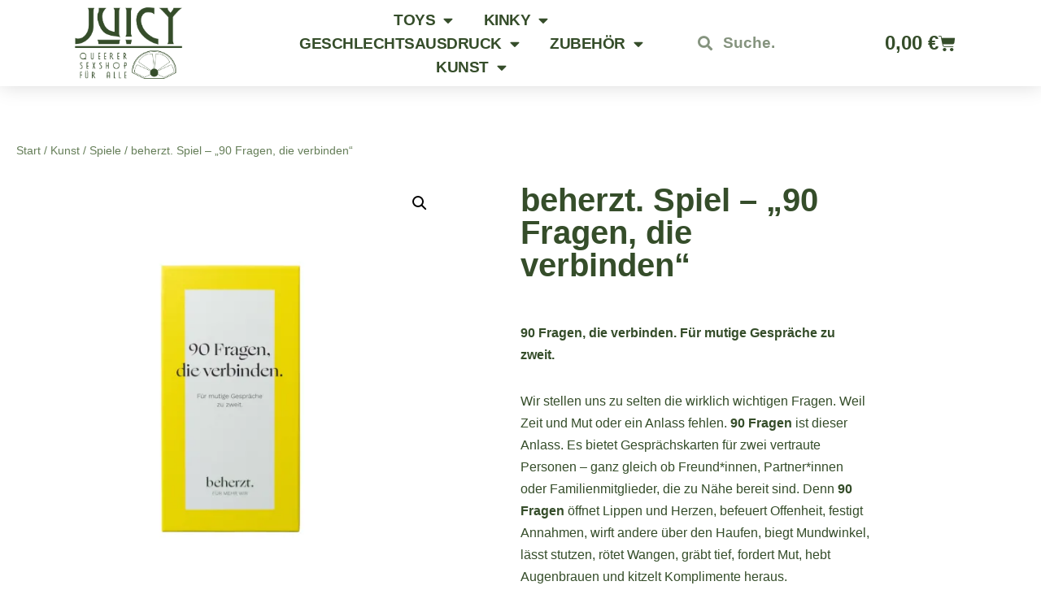

--- FILE ---
content_type: text/html; charset=UTF-8
request_url: https://shop.juicyshop.de/produkt/beherzt-spiel-90-fragen-die-verbinden/
body_size: 40043
content:
<!DOCTYPE html>
<html lang="de">

<head>
	
	<meta charset="UTF-8">
	<meta name="viewport" content="width=device-width, initial-scale=1, minimum-scale=1">
	<link rel="profile" href="http://gmpg.org/xfn/11">
		<style id="jetpack-boost-critical-css">@media only screen and (max-width:768px){.woocommerce #content div.product div.images,.woocommerce div.product div.images,.woocommerce-page #content div.product div.images,.woocommerce-page div.product div.images{float:none;width:100%}}.elementor-item:after,.elementor-item:before{display:block;position:absolute}.elementor-item:not(:hover):not(:focus):not(.elementor-item-active):not(.highlighted):after,.elementor-item:not(:hover):not(:focus):not(.elementor-item-active):not(.highlighted):before{opacity:0}.e--pointer-underline .elementor-item:after,.e--pointer-underline .elementor-item:before{height:3px;width:100%;left:0;background-color:#3f444b;z-index:2}.e--pointer-underline.e--animation-grow .elementor-item:not(:hover):not(:focus):not(.elementor-item-active):not(.highlighted):after,.e--pointer-underline.e--animation-grow .elementor-item:not(:hover):not(:focus):not(.elementor-item-active):not(.highlighted):before{height:0;width:0;left:50%}.e--pointer-underline .elementor-item:after{content:"";bottom:0}.elementor-nav-menu--main .elementor-nav-menu a{padding:13px 20px}.elementor-nav-menu--main .elementor-nav-menu ul{position:absolute;width:12em;border-width:0;border-style:solid;padding:0}.elementor-nav-menu--layout-horizontal{display:flex}.elementor-nav-menu--layout-horizontal .elementor-nav-menu{display:flex;flex-wrap:wrap}.elementor-nav-menu--layout-horizontal .elementor-nav-menu a{white-space:nowrap;flex-grow:1}.elementor-nav-menu--layout-horizontal .elementor-nav-menu>li{display:flex}.elementor-nav-menu--layout-horizontal .elementor-nav-menu>li ul{top:100%!important}.elementor-nav-menu--layout-horizontal .elementor-nav-menu>li:not(:first-child)>a{margin-inline-start:var(--e-nav-menu-horizontal-menu-item-margin)}.elementor-nav-menu--layout-horizontal .elementor-nav-menu>li:not(:first-child)>ul{left:var(--e-nav-menu-horizontal-menu-item-margin)!important}.elementor-nav-menu--layout-horizontal .elementor-nav-menu>li:not(:last-child)>a{margin-inline-end:var(--e-nav-menu-horizontal-menu-item-margin)}.elementor-nav-menu--layout-horizontal .elementor-nav-menu>li:not(:last-child):after{content:var(--e-nav-menu-divider-content,none);height:var(--e-nav-menu-divider-height,35%);border-left:var(--e-nav-menu-divider-width,2px) var(--e-nav-menu-divider-style,solid) var(--e-nav-menu-divider-color,#000);border-bottom-color:var(--e-nav-menu-divider-color,#000);border-right-color:var(--e-nav-menu-divider-color,#000);border-top-color:var(--e-nav-menu-divider-color,#000);align-self:center}.elementor-nav-menu__align-center .elementor-nav-menu{margin-inline-start:auto;margin-inline-end:auto;justify-content:center}.elementor-widget-nav-menu .elementor-widget-container{display:flex;flex-direction:column}.elementor-nav-menu{position:relative;z-index:2}.elementor-nav-menu:after{content:" ";display:block;height:0;font:0/0 serif;clear:both;visibility:hidden;overflow:hidden}.elementor-nav-menu,.elementor-nav-menu li,.elementor-nav-menu ul{display:block;list-style:none;margin:0;padding:0;line-height:normal}.elementor-nav-menu ul{display:none}.elementor-nav-menu ul ul a{border-left:16px solid transparent}.elementor-nav-menu a,.elementor-nav-menu li{position:relative}.elementor-nav-menu li{border-width:0}.elementor-nav-menu a{display:flex;align-items:center}.elementor-nav-menu a{padding:10px 20px;line-height:20px}.elementor-menu-toggle{display:flex;align-items:center;justify-content:center;font-size:var(--nav-menu-icon-size,22px);padding:.25em;border:0 solid;border-radius:3px;background-color:rgba(0,0,0,.05);color:#33373d}.elementor-menu-toggle:not(.elementor-active) .elementor-menu-toggle__icon--close{display:none}.elementor-nav-menu--dropdown{background-color:#fff;font-size:13px}.elementor-nav-menu--dropdown-none .elementor-nav-menu--dropdown{display:none}.elementor-nav-menu--dropdown.elementor-nav-menu__container{margin-top:10px;transform-origin:top;overflow-y:auto;overflow-x:hidden}.elementor-nav-menu--dropdown.elementor-nav-menu__container .elementor-sub-item{font-size:.85em}.elementor-nav-menu--dropdown a{color:#33373d}ul.elementor-nav-menu--dropdown a{text-shadow:none;border-left:8px solid transparent}.elementor-nav-menu__text-align-center .elementor-nav-menu--dropdown .elementor-nav-menu a{justify-content:center}.elementor-nav-menu--toggle .elementor-menu-toggle:not(.elementor-active)+.elementor-nav-menu__container{transform:scaleY(0);max-height:0;overflow:hidden}.elementor-nav-menu--stretch .elementor-nav-menu__container.elementor-nav-menu--dropdown{position:absolute;z-index:9997}@media (max-width:767px){.elementor-nav-menu--dropdown-mobile .elementor-nav-menu--main{display:none}}@media (min-width:768px){.elementor-nav-menu--dropdown-mobile .elementor-menu-toggle,.elementor-nav-menu--dropdown-mobile .elementor-nav-menu--dropdown{display:none}.elementor-nav-menu--dropdown-mobile nav.elementor-nav-menu--dropdown.elementor-nav-menu__container{overflow-y:hidden}}.elementor-search-form{display:block}.elementor-search-form input[type=search]{margin:0;border:0;padding:0;display:inline-block;vertical-align:middle;white-space:normal;background:0 0;line-height:1;min-width:0;font-size:15px;-webkit-appearance:none;-moz-appearance:none}.elementor-search-form__container{display:flex;overflow:hidden;border:0 solid transparent;min-height:50px}.elementor-search-form__container:not(.elementor-search-form--full-screen){background:#f1f2f3}.elementor-search-form__input{flex-basis:100%;color:#3f444b}.elementor-search-form__input::-moz-placeholder{color:inherit;font-family:inherit;opacity:.6}.elementor-search-form__input::placeholder{color:inherit;font-family:inherit;opacity:.6}.elementor-search-form--skin-minimal .elementor-search-form__icon{opacity:.6;display:flex;align-items:center;justify-content:flex-end;color:#3f444b;fill:#3f444b;font-size:var(--e-search-form-icon-size-minimal,15px)}body.woocommerce #content div.product .elementor-widget-woocommerce-product-images div.images,body.woocommerce div.product .elementor-widget-woocommerce-product-images div.images,body.woocommerce-page #content div.product .elementor-widget-woocommerce-product-images div.images,body.woocommerce-page div.product .elementor-widget-woocommerce-product-images div.images{float:none;width:100%;padding:0}:is(.elementor-widget-woocommerce-product-add-to-cart,.woocommerce div.product .elementor-widget-woocommerce-product-add-to-cart,.elementor-widget-wc-add-to-cart,.woocommerce div.product .elementor-widget-wc-add-to-cart) form.cart{margin:0}:is(.elementor-widget-woocommerce-product-add-to-cart,.woocommerce div.product .elementor-widget-woocommerce-product-add-to-cart,.elementor-widget-wc-add-to-cart,.woocommerce div.product .elementor-widget-wc-add-to-cart) form.cart:not(.grouped_form):not(.variations_form){display:flex;flex-wrap:nowrap}:is(.elementor-widget-woocommerce-product-add-to-cart,.woocommerce div.product .elementor-widget-woocommerce-product-add-to-cart,.elementor-widget-wc-add-to-cart,.woocommerce div.product .elementor-widget-wc-add-to-cart) form.cart .button:where(:not(:first-child)),:is(.elementor-widget-woocommerce-product-add-to-cart,.woocommerce div.product .elementor-widget-woocommerce-product-add-to-cart,.elementor-widget-wc-add-to-cart,.woocommerce div.product .elementor-widget-wc-add-to-cart) form.cart button:where(:not(:first-child)){margin-top:0;margin-left:var(--button-spacing,10px)}:is(.elementor-widget-woocommerce-product-add-to-cart,.woocommerce div.product .elementor-widget-woocommerce-product-add-to-cart,.elementor-widget-wc-add-to-cart,.woocommerce div.product .elementor-widget-wc-add-to-cart) .quantity{vertical-align:middle}:is(.elementor-widget-woocommerce-product-add-to-cart,.woocommerce div.product .elementor-widget-woocommerce-product-add-to-cart,.elementor-widget-wc-add-to-cart,.woocommerce div.product .elementor-widget-wc-add-to-cart) .quantity .qty{vertical-align:top;margin-right:0}:is(.elementor-widget-woocommerce-product-add-to-cart,.woocommerce div.product .elementor-widget-woocommerce-product-add-to-cart,.elementor-widget-wc-add-to-cart,.woocommerce div.product .elementor-widget-wc-add-to-cart) .quantity input{height:100%}.elementor-menu-cart__wrapper{text-align:var(--main-alignment,left)}.elementor-menu-cart__toggle_wrapper{display:inline-block;position:relative}.elementor-menu-cart__toggle{display:inline-block}.elementor-menu-cart__toggle .elementor-button{background-color:var(--toggle-button-background-color,transparent);color:var(--toggle-button-text-color,#69727d);border:var(--toggle-button-border-width,1px) var(--toggle-button-border-type,solid) var(--toggle-button-border-color,#69727d);border-radius:var(--toggle-button-border-radius,0);display:inline-flex;flex-direction:row-reverse;align-items:center;padding:var(--toggle-icon-padding,12px 24px)}.elementor-menu-cart__toggle .elementor-button-text{margin-inline-end:.3em}.elementor-menu-cart__toggle .elementor-button-icon{position:relative}.elementor-menu-cart__toggle .elementor-button-icon{color:var(--toggle-button-icon-color,#69727d);font-size:var(--toggle-icon-size,inherit)}.elementor-menu-cart--items-indicator-none .elementor-menu-cart__toggle .elementor-button-icon .elementor-button-icon-qty[data-counter]{display:none}.elementor-menu-cart__container{transform:scale(1);overflow:hidden;position:fixed;z-index:9998;top:0;left:0;width:100vw;height:100%;background-color:rgba(0,0,0,.25);text-align:left}.elementor-menu-cart__main{position:fixed;left:var(--side-cart-alignment-left,auto);right:var(--side-cart-alignment-right,0);transform:translateX(0);top:0;bottom:0;display:flex;flex-direction:column;align-items:stretch;font-size:14px;min-height:200px;width:350px;max-width:100%;padding:var(--cart-padding,20px 30px);background-color:var(--cart-background-color,#fff);box-shadow:0 0 20px rgba(0,0,0,.2);border-style:var(--cart-border-style,none);border-color:var(--cart-border-color,initial);border-radius:var(--cart-border-radius,0);margin-top:var(--mini-cart-spacing,0)}.elementor-menu-cart__main .widget_shopping_cart_content{height:100%;display:flex;flex-direction:column}body.elementor-default .elementor-widget-woocommerce-menu-cart:not(.elementor-menu-cart--shown) .elementor-menu-cart__container{background-color:transparent;transform:scale(0)}body.elementor-default .elementor-widget-woocommerce-menu-cart:not(.elementor-menu-cart--shown) .elementor-menu-cart__main{overflow:hidden;opacity:0;transform:var(--side-cart-alignment-transform,translateX(100%))}.elementor-menu-cart__close-button{width:var(--cart-close-icon-size,25px);height:var(--cart-close-icon-size,25px);position:relative;margin:0 0 20px;align-self:flex-end;display:inline-block;font-family:eicons;font-size:20px;line-height:1}.elementor-menu-cart__close-button:after,.elementor-menu-cart__close-button:before{content:"";position:absolute;height:3px;width:100%;top:50%;left:0;margin-top:-1px;background:var(--cart-close-button-color,#69727d);border-radius:1px}.elementor-menu-cart__close-button:before{transform:rotate(45deg)}.elementor-menu-cart__close-button:after{transform:rotate(-45deg)}@media all{ul{box-sizing:border-box}.screen-reader-text{border:0;clip:rect(1px,1px,1px,1px);-webkit-clip-path:inset(50%);clip-path:inset(50%);height:1px;margin:-1px;overflow:hidden;padding:0;position:absolute;width:1px;word-wrap:normal!important}button.pswp__button{box-shadow:none!important;background-image:url(https://shop.juicyshop.de/wp-content/plugins/woocommerce/assets/css/photoswipe/default-skin/default-skin.png)!important}button.pswp__button,button.pswp__button--arrow--left:before,button.pswp__button--arrow--right:before{background-color:transparent!important}button.pswp__button--arrow--left,button.pswp__button--arrow--right{background-image:none!important}.pswp{display:none;position:absolute;width:100%;height:100%;left:0;top:0;overflow:hidden;-ms-touch-action:none;touch-action:none;z-index:1500;-webkit-text-size-adjust:100%;-webkit-backface-visibility:hidden;outline:0}.pswp *{-webkit-box-sizing:border-box;box-sizing:border-box}.pswp__bg{position:absolute;left:0;top:0;width:100%;height:100%;background:#000;opacity:0;-webkit-transform:translateZ(0);transform:translateZ(0);-webkit-backface-visibility:hidden;will-change:opacity}.pswp__scroll-wrap{position:absolute;left:0;top:0;width:100%;height:100%;overflow:hidden}.pswp__container{-ms-touch-action:none;touch-action:none;position:absolute;left:0;right:0;top:0;bottom:0}.pswp__container{-webkit-touch-callout:none}.pswp__bg{will-change:opacity}.pswp__container{-webkit-backface-visibility:hidden}.pswp__item{position:absolute;left:0;right:0;top:0;bottom:0;overflow:hidden}.pswp__button{width:44px;height:44px;position:relative;background:0 0;overflow:visible;-webkit-appearance:none;display:block;border:0;padding:0;margin:0;float:right;opacity:.75;-webkit-box-shadow:none;box-shadow:none}.pswp__button,.pswp__button--arrow--left:before,.pswp__button--arrow--right:before{background:url(https://shop.juicyshop.de/wp-content/plugins/woocommerce/assets/css/photoswipe/default-skin/default-skin.png) 0 0 no-repeat;background-size:264px 88px;width:44px;height:44px}.pswp__button--close{background-position:0-44px}.pswp__button--share{background-position:-44px -44px}.pswp__button--fs{display:none}.pswp__button--zoom{display:none;background-position:-88px 0}.pswp__button--arrow--left,.pswp__button--arrow--right{background:0 0;top:50%;margin-top:-50px;width:70px;height:100px;position:absolute}.pswp__button--arrow--left{left:0}.pswp__button--arrow--right{right:0}.pswp__button--arrow--left:before,.pswp__button--arrow--right:before{content:"";top:35px;background-color:rgba(0,0,0,.3);height:30px;width:32px;position:absolute}.pswp__button--arrow--left:before{left:6px;background-position:-138px -44px}.pswp__button--arrow--right:before{right:6px;background-position:-94px -44px}.pswp__share-modal{display:block;background:rgba(0,0,0,.5);width:100%;height:100%;top:0;left:0;padding:10px;position:absolute;z-index:1600;opacity:0;-webkit-backface-visibility:hidden;will-change:opacity}.pswp__share-modal--hidden{display:none}.pswp__share-tooltip{z-index:1620;position:absolute;background:#fff;top:56px;border-radius:2px;display:block;width:auto;right:44px;-webkit-box-shadow:0 2px 5px rgba(0,0,0,.25);box-shadow:0 2px 5px rgba(0,0,0,.25);-webkit-transform:translateY(6px);-ms-transform:translateY(6px);transform:translateY(6px);-webkit-backface-visibility:hidden;will-change:transform}.pswp__counter{position:absolute;left:0;top:0;height:44px;font-size:13px;line-height:44px;color:#fff;opacity:.75;padding:0 10px}.pswp__caption{position:absolute;left:0;bottom:0;width:100%;min-height:44px}.pswp__caption__center{text-align:left;max-width:420px;margin:0 auto;font-size:13px;padding:10px;line-height:20px;color:#ccc}.pswp__preloader{width:44px;height:44px;position:absolute;top:0;left:50%;margin-left:-22px;opacity:0;will-change:opacity;direction:ltr}.pswp__preloader__icn{width:20px;height:20px;margin:12px}@media screen and (max-width:1024px){.pswp__preloader{position:relative;left:auto;top:auto;margin:0;float:right}}.pswp__ui{-webkit-font-smoothing:auto;visibility:visible;opacity:1;z-index:1550}.pswp__top-bar{position:absolute;left:0;top:0;height:44px;width:100%}.pswp__caption,.pswp__top-bar{-webkit-backface-visibility:hidden;will-change:opacity}.pswp__caption,.pswp__top-bar{background-color:rgba(0,0,0,.5)}.pswp__ui--hidden .pswp__button--arrow--left,.pswp__ui--hidden .pswp__button--arrow--right,.pswp__ui--hidden .pswp__caption,.pswp__ui--hidden .pswp__top-bar{opacity:.001}.woocommerce img,.woocommerce-page img{height:auto;max-width:100%}.woocommerce #content div.product div.images,.woocommerce div.product div.images,.woocommerce-page #content div.product div.images,.woocommerce-page div.product div.images{float:left;width:48%}.screen-reader-text{clip:rect(1px,1px,1px,1px);height:1px;overflow:hidden;position:absolute!important;width:1px;word-wrap:normal!important}.woocommerce .woocommerce-breadcrumb{margin:0 0 1em;padding:0}.woocommerce .woocommerce-breadcrumb:after,.woocommerce .woocommerce-breadcrumb:before{content:" ";display:table}.woocommerce .woocommerce-breadcrumb:after{clear:both}.woocommerce .quantity .qty{width:3.631em;text-align:center}.woocommerce div.product{margin-bottom:0;position:relative}.woocommerce div.product .product_title{clear:none;margin-top:0;padding:0}.woocommerce div.product p.stock{font-size:.92em}.woocommerce div.product div.images{margin-bottom:2em}.woocommerce div.product div.images img{display:block;width:100%;height:auto;box-shadow:none}.woocommerce div.product div.images.woocommerce-product-gallery{position:relative}.woocommerce div.product div.images .woocommerce-product-gallery__wrapper{margin:0;padding:0}.woocommerce div.product div.images .woocommerce-product-gallery__image:nth-child(n+2){width:25%;display:inline-block}.woocommerce div.product form.cart{margin-bottom:2em}.woocommerce div.product form.cart:after,.woocommerce div.product form.cart:before{content:" ";display:table}.woocommerce div.product form.cart:after{clear:both}.woocommerce div.product form.cart div.quantity{float:left;margin:0 4px 0 0}.woocommerce div.product form.cart table{border-width:0 0 1px}.woocommerce div.product form.cart table td{padding-left:0}.woocommerce div.product form.cart .variations{margin-bottom:1em;border:0;width:100%}.woocommerce div.product form.cart .variations td,.woocommerce div.product form.cart .variations th{border:0;line-height:2em;vertical-align:top}.woocommerce div.product form.cart .variations label{font-weight:700;text-align:left}.woocommerce div.product form.cart .variations select{max-width:100%;min-width:75%;display:inline-block;margin-right:1em}.woocommerce div.product form.cart .button{vertical-align:middle;float:left}.woocommerce .cart .button{float:none}.woocommerce table.shop_attributes{border:0;border-top:1px dotted rgba(0,0,0,.1);margin-bottom:1.618em;width:100%}.woocommerce table.shop_attributes th{width:150px;font-weight:700;padding:8px;border-top:0;border-bottom:1px dotted rgba(0,0,0,.1);margin:0;line-height:1.5}.woocommerce table.shop_attributes td{font-style:italic;padding:0;border-top:0;border-bottom:1px dotted rgba(0,0,0,.1);margin:0;line-height:1.5}.woocommerce table.shop_attributes td p{margin:0;padding:8px 0}.woocommerce table.shop_attributes tr:nth-child(2n) td,.woocommerce table.shop_attributes tr:nth-child(2n) th{background:rgba(0,0,0,.025)}.woocommerce:where(body:not(.woocommerce-block-theme-has-button-styles)) button.button{font-size:100%;margin:0;line-height:1;position:relative;text-decoration:none;overflow:visible;padding:.618em 1em;font-weight:700;border-radius:3px;left:auto;color:#515151;background-color:#e9e6ed;border:0;display:inline-block;background-image:none;box-shadow:none;text-shadow:none}.woocommerce:where(body:not(.woocommerce-block-theme-has-button-styles)) button.button.alt{background-color:#7f54b3;color:#fff;-webkit-font-smoothing:antialiased}.woocommerce:where(body:not(.woocommerce-uses-block-theme)) .woocommerce-breadcrumb{font-size:.92em;color:#767676}.woocommerce:where(body:not(.woocommerce-uses-block-theme)) .woocommerce-breadcrumb a{color:#767676}.woocommerce:where(body:not(.woocommerce-uses-block-theme)) div.product p.price{color:#b3af54;font-size:1.25em}.woocommerce:where(body:not(.woocommerce-uses-block-theme)) div.product .stock{color:#b3af54}.woocommerce:where(body:not(.woocommerce-uses-block-theme)) div.product .out-of-stock{color:red}#ppc-button-ppcp-gateway{line-height:0}.woocommerce button.button,.woocommerce button.button.alt{box-sizing:border-box;background:var(--primarybtnbg);color:var(--primarybtncolor);border-style:solid;border-color:currentColor;fill:currentColor;border-width:var(--primarybtnborderwidth,0);border-radius:var(--primarybtnborderradius,3px);padding:var(--primarybtnpadding,13px 15px);font-weight:var(--btnfontweight,700);font-size:var(--btnfs,var(--bodyfontsize));line-height:var(--btnlineheight,1.6);letter-spacing:var(--btnletterspacing,var(--bodyletterspacing));text-transform:var(--btntexttransform,none)}.woocommerce button.button,.woocommerce button.button.alt{box-shadow:var(--primarybtnshadow,none)}.woocommerce .cart .button,.woocommerce .cart button{flex-grow:1;display:flex;justify-content:center;align-items:center}.woocommerce.single .quantity input{box-sizing:border-box;line-height:normal;height:100%;padding-right:0}.woocommerce table.shop_attributes{border:0}.woocommerce table.shop_attributes td,.woocommerce table.shop_attributes th{border-bottom:2px solid var(--nv-text-color);font-style:normal;font-size:.9em;padding:20px;background:0!important}.woocommerce div.product p.price,.woocommerce div.product p.price bdi{color:var(--nv-text-color)}.woocommerce div.product form.cart .variations td,.woocommerce div.product form.cart .variations th{padding:0}.woocommerce div.product form.cart .variations tr{margin-bottom:15px;display:grid}.variations select{width:100%;height:auto}.woocommerce-product-gallery{float:none!important;display:inline-block}.woocommerce .quantity .qty{box-sizing:content-box}.woocommerce .woocommerce-breadcrumb{color:var(--nv-text-color);font-size:14px;white-space:nowrap;scrollbar-width:none;overflow-x:scroll}.woocommerce .woocommerce-breadcrumb::-webkit-scrollbar{display:none}.woocommerce .woocommerce-breadcrumb a{color:var(--nv-secondary-accent)}.button,button{box-sizing:border-box;border-color:currentColor;text-align:center;font-family:var(--bodyfontfamily),var(--nv-fallback-ff)}button{box-sizing:border-box;background:var(--primarybtnbg);color:var(--primarybtncolor);border-style:solid;border-color:currentColor;fill:currentColor;border-width:var(--primarybtnborderwidth,0);border-radius:var(--primarybtnborderradius,3px);padding:var(--primarybtnpadding,13px 15px);font-weight:var(--btnfontweight,700);font-size:var(--btnfs,var(--bodyfontsize));line-height:var(--btnlineheight,1.6);letter-spacing:var(--btnletterspacing,var(--bodyletterspacing));text-transform:var(--btntexttransform,none)}.button{box-sizing:border-box;background-color:var(--secondarybtnbg);color:var(--secondarybtncolor);border-style:solid;border-color:currentColor;fill:currentColor;border-width:var(--secondarybtnborderwidth,0);border-radius:var(--secondarybtnborderradius,3px);padding:var(--secondarybtnpadding,7px 12px);font-weight:var(--btnfontweight,700);font-size:var(--btnfs,var(--bodyfontsize));line-height:var(--btnlineheight,1.6);letter-spacing:var(--btnletterspacing);text-transform:var(--btntexttransform,none)}form input:read-write,form select,form select option{border-style:solid;border-color:var(--formfieldbordercolor);border-width:var(--formfieldborderwidth);border-radius:var(--formfieldborderradius,3px);background:var(--formfieldbgcolor);color:var(--formfieldcolor);padding:var(--formfieldpadding);text-transform:var(--formfieldtexttransform);font-weight:var(--formfieldfontweight);font-family:var(--bodyfontfamily);font-size:var(--formfieldfontsize);letter-spacing:var(--formfieldletterspacing);line-height:var(--formfieldlineheight)}form label{font-weight:var(--formlabelfontweight,var(--bodyfontweight));text-transform:var(--formlabeltexttransform);letter-spacing:var(--formlabelletterspacing);line-height:var(--formlabellineheight);font-size:var(--formlabelfontsize,var(--bodyfontsize))}body,h1,h2,html,li,p,ul{margin:0;padding:0}h1,h2{font-size:100%;font-weight:400}ul{list-style:none}button,input,select{margin:0}html{box-sizing:border-box;-ms-overflow-style:scrollbar}*{box-sizing:border-box}img{height:auto;max-width:100%}table{border-collapse:collapse;border-spacing:0}td,th{padding:0;text-align:left}html{font-size:100%}body{background-color:var(--nv-site-bg);color:var(--nv-text-color);font-size:var(--bodyfontsize);line-height:var(--bodylineheight);letter-spacing:var(--bodyletterspacing);font-family:var(--bodyfontfamily),var(--nv-fallback-ff);text-transform:var(--bodytexttransform);font-weight:var(--bodyfontweight);overflow-x:hidden;direction:ltr;-webkit-font-smoothing:antialiased;-moz-osx-font-smoothing:grayscale}h1,h2{margin-bottom:30px;font-family:var(--headingsfontfamily),var(--nv-fallback-ff)}p{margin-bottom:30px}a{--linkdeco:none;color:var(--nv-primary-accent);text-decoration:var(--linkdeco)}h1{font-size:var(--h1fontsize);font-weight:var(--h1fontweight);line-height:var(--h1lineheight);letter-spacing:var(--h1letterspacing);text-transform:var(--h1texttransform)}h2{font-size:var(--h2fontsize);font-weight:var(--h2fontweight);line-height:var(--h2lineheight);letter-spacing:var(--h2letterspacing);text-transform:var(--h2texttransform)}ul{padding-left:var(--listpad,0)}ul{list-style:var(--liststyle,none)}.show-on-focus{position:absolute;width:1px;height:1px;clip:rect(1px,1px,1px,1px);top:32px;background:var(--nv-site-bg);padding:10px 15px}.screen-reader-text{position:absolute;left:-10000px;top:auto;width:1px;height:1px;overflow:hidden}table{border-collapse:separate;border-spacing:0;border-width:1px 0 0 1px;margin:0 0 20px;width:100%;word-break:initial}td,th{padding:20px}th{padding-bottom:10px}td{font-size:.9em;border-bottom:2px solid var(--nv-text-color)}.wrapper{display:flex;min-height:100vh;flex-direction:column;position:relative}body>.wrapper:not(.et-fb-iframe-ancestor){overflow:hidden}.neve-main{flex:1 auto}input[type=number],input[type=search],select{display:inline-block;-webkit-appearance:none;-moz-appearance:none;appearance:none;outline:0;resize:vertical}button,input,select{line-height:inherit;box-sizing:border-box}select{min-height:35px;background-repeat:no-repeat;background-position:right;background-size:18px;padding-right:20px!important;background-image:url([data-uri])}label{display:inline-block}form select{background:url([data-uri]) right center/18px no-repeat,var(--formfieldbgcolor)}.entry-title{word-wrap:break-word}.elementor select{background-image:none}@font-face{font-family:eicons;font-weight:400;font-style:normal}[class*=" eicon-"],[class^=eicon]{display:inline-block;font-family:eicons;font-size:inherit;font-weight:400;font-style:normal;font-variant:normal;line-height:1;text-rendering:auto;-webkit-font-smoothing:antialiased;-moz-osx-font-smoothing:grayscale}.eicon-menu-bar:before{content:""}.eicon-close:before{content:""}.eicon-cart-solid:before{content:""}.elementor-screen-only,.screen-reader-text{position:absolute;top:-10000em;width:1px;height:1px;margin:-1px;padding:0;overflow:hidden;clip:rect(0,0,0,0);border:0}.elementor *,.elementor :after,.elementor :before{box-sizing:border-box}.elementor a{box-shadow:none;text-decoration:none}.elementor img{height:auto;max-width:100%;border:none;border-radius:0;box-shadow:none}.elementor-element{--flex-direction:initial;--flex-wrap:initial;--justify-content:initial;--align-items:initial;--align-content:initial;--gap:initial;--flex-basis:initial;--flex-grow:initial;--flex-shrink:initial;--order:initial;--align-self:initial;flex-basis:var(--flex-basis);flex-grow:var(--flex-grow);flex-shrink:var(--flex-shrink);order:var(--order);align-self:var(--align-self)}.elementor-element:where(.e-con-full,.elementor-widget){flex-direction:var(--flex-direction);flex-wrap:var(--flex-wrap);justify-content:var(--justify-content);align-items:var(--align-items);align-content:var(--align-content);gap:var(--gap)}:root{--page-title-display:block}.elementor-page-title,h1.entry-title{display:var(--page-title-display)}.elementor-section{position:relative}.elementor-section .elementor-container{display:flex;margin-right:auto;margin-left:auto;position:relative}@media (max-width:1024px){.elementor-section .elementor-container{flex-wrap:wrap}}.elementor-section.elementor-section-boxed>.elementor-container{max-width:1140px}.elementor-section.elementor-section-items-middle>.elementor-container{align-items:center}.elementor-widget-wrap{position:relative;width:100%;flex-wrap:wrap;align-content:flex-start}.elementor:not(.elementor-bc-flex-widget) .elementor-widget-wrap{display:flex}.elementor-widget-wrap>.elementor-element{width:100%}.elementor-widget{position:relative}.elementor-widget:not(:last-child){margin-bottom:20px}.elementor-column{position:relative;min-height:1px;display:flex}.elementor-column-gap-wide>.elementor-column>.elementor-element-populated{padding:20px}@media (min-width:768px){.elementor-column.elementor-col-25{width:25%}.elementor-column.elementor-col-50{width:50%}}@media (max-width:767px){.elementor-column{width:100%}}.elementor-button{display:inline-block;line-height:1;background-color:#69727d;font-size:15px;padding:12px 24px;border-radius:3px;color:#fff;fill:#fff;text-align:center}.elementor-button-icon{flex-grow:0;order:5}.elementor-button-text{flex-grow:1;order:10;display:inline-block}.elementor-button span{text-decoration:inherit}.elementor-kit-16{--e-global-color-primary:#354d2a;--e-global-color-text:#fff;--e-global-color-accent:#657e58;--e-global-typography-primary-font-family:"Arial";--e-global-typography-primary-font-size:50px;--e-global-typography-primary-font-weight:600;--e-global-typography-secondary-font-family:"Arial";--e-global-typography-secondary-font-size:19px;--e-global-typography-secondary-font-weight:600;--e-global-typography-text-font-family:"Arial";--e-global-typography-text-font-size:17px;--e-global-typography-text-font-weight:400;--e-global-typography-accent-font-family:"Roboto";--e-global-typography-accent-font-weight:500}.elementor-section.elementor-section-boxed>.elementor-container{max-width:1140px}.elementor-widget:not(:last-child){margin-block-end:20px}h1.entry-title{display:var(--page-title-display)}@media (max-width:1024px){.elementor-section.elementor-section-boxed>.elementor-container{max-width:1024px}}@media (max-width:767px){.elementor-section.elementor-section-boxed>.elementor-container{max-width:767px}}.woocommerce button.button.alt{background-color:#354d2a;color:#fff;-webkit-font-smoothing:antialiased}.product p.wc-gzd-additional-info{display:none}.elementor-location-header:before{content:"";display:table;clear:both}.elementor-widget-heading .elementor-heading-title{color:var(--e-global-color-primary);font-family:var(--e-global-typography-primary-font-family),Sans-serif;font-size:var(--e-global-typography-primary-font-size);font-weight:var(--e-global-typography-primary-font-weight)}.elementor-widget-nav-menu .elementor-nav-menu .elementor-item{font-family:var(--e-global-typography-primary-font-family),Sans-serif;font-size:var(--e-global-typography-primary-font-size);font-weight:var(--e-global-typography-primary-font-weight)}.elementor-widget-nav-menu .elementor-nav-menu--main .elementor-item{color:var(--e-global-color-text);fill:var(--e-global-color-text)}.elementor-widget-nav-menu .elementor-nav-menu--main:not(.e--pointer-framed) .elementor-item:after,.elementor-widget-nav-menu .elementor-nav-menu--main:not(.e--pointer-framed) .elementor-item:before{background-color:var(--e-global-color-accent)}.elementor-widget-nav-menu{--e-nav-menu-divider-color:var(--e-global-color-text)}.elementor-widget-nav-menu .elementor-nav-menu--dropdown .elementor-item,.elementor-widget-nav-menu .elementor-nav-menu--dropdown .elementor-sub-item{font-family:var(--e-global-typography-accent-font-family),Sans-serif;font-weight:var(--e-global-typography-accent-font-weight)}.elementor-widget-search-form input[type=search].elementor-search-form__input{font-family:var(--e-global-typography-text-font-family),Sans-serif;font-size:var(--e-global-typography-text-font-size);font-weight:var(--e-global-typography-text-font-weight)}.elementor-widget-search-form .elementor-search-form__icon,.elementor-widget-search-form .elementor-search-form__input{color:var(--e-global-color-text);fill:var(--e-global-color-text)}.woocommerce .elementor-widget-woocommerce-product-price .price{color:var(--e-global-color-primary);font-family:var(--e-global-typography-primary-font-family),Sans-serif;font-size:var(--e-global-typography-primary-font-size);font-weight:var(--e-global-typography-primary-font-weight)}.elementor-widget-woocommerce-product-title .elementor-heading-title{color:var(--e-global-color-primary);font-family:var(--e-global-typography-primary-font-family),Sans-serif;font-size:var(--e-global-typography-primary-font-size);font-weight:var(--e-global-typography-primary-font-weight)}.elementor-widget-woocommerce-menu-cart .elementor-menu-cart__toggle .elementor-button{font-family:var(--e-global-typography-primary-font-family),Sans-serif;font-size:var(--e-global-typography-primary-font-size);font-weight:var(--e-global-typography-primary-font-weight)}@media (max-width:1024px){.elementor-widget-heading .elementor-heading-title{font-size:var(--e-global-typography-primary-font-size)}.elementor-widget-nav-menu .elementor-nav-menu .elementor-item{font-size:var(--e-global-typography-primary-font-size)}.elementor-widget-search-form input[type=search].elementor-search-form__input{font-size:var(--e-global-typography-text-font-size)}.woocommerce .elementor-widget-woocommerce-product-price .price{font-size:var(--e-global-typography-primary-font-size)}.elementor-widget-woocommerce-product-title .elementor-heading-title{font-size:var(--e-global-typography-primary-font-size)}.elementor-widget-woocommerce-menu-cart .elementor-menu-cart__toggle .elementor-button{font-size:var(--e-global-typography-primary-font-size)}}@media (max-width:767px){.elementor-widget-heading .elementor-heading-title{font-size:var(--e-global-typography-primary-font-size)}.elementor-widget-nav-menu .elementor-nav-menu .elementor-item{font-size:var(--e-global-typography-primary-font-size)}.elementor-widget-search-form input[type=search].elementor-search-form__input{font-size:var(--e-global-typography-text-font-size)}.woocommerce .elementor-widget-woocommerce-product-price .price{font-size:var(--e-global-typography-primary-font-size)}.elementor-widget-woocommerce-product-title .elementor-heading-title{font-size:var(--e-global-typography-primary-font-size)}.elementor-widget-woocommerce-menu-cart .elementor-menu-cart__toggle .elementor-button{font-size:var(--e-global-typography-primary-font-size)}}.elementor-2634 .elementor-element.elementor-element-2c62f674>.elementor-container{max-width:1600px;min-height:0}.elementor-2634 .elementor-element.elementor-element-2c62f674>.elementor-container>.elementor-column>.elementor-widget-wrap{align-content:center;align-items:center}.elementor-2634 .elementor-element.elementor-element-2c62f674:not(.elementor-motion-effects-element-type-background){background-color:#fff}.elementor-2634 .elementor-element.elementor-element-2c62f674{box-shadow:0 0 24px 0 rgba(0,0,0,.15);z-index:2}.elementor-2634 .elementor-element.elementor-element-4b10a44f img{width:155px;max-width:86%}.elementor-2634 .elementor-element.elementor-element-4b10a44f>.elementor-widget-container{margin:3px 0 7px}.elementor-2634 .elementor-element.elementor-element-7ff936da .elementor-menu-toggle{margin-left:auto;background-color:rgba(0,0,0,0);border-width:0;border-radius:0}.elementor-2634 .elementor-element.elementor-element-7ff936da .elementor-nav-menu .elementor-item{font-family:Arial,Sans-serif;font-size:19px;font-weight:600;text-transform:uppercase;line-height:1px;letter-spacing:-.5px}.elementor-2634 .elementor-element.elementor-element-7ff936da .elementor-nav-menu--main .elementor-item{color:#354d2a;fill:#354d2a;padding-left:19px;padding-right:19px;padding-top:5px;padding-bottom:5px}.elementor-2634 .elementor-element.elementor-element-7ff936da .elementor-nav-menu--main:not(.e--pointer-framed) .elementor-item:after,.elementor-2634 .elementor-element.elementor-element-7ff936da .elementor-nav-menu--main:not(.e--pointer-framed) .elementor-item:before{background-color:#657E5800}.elementor-2634 .elementor-element.elementor-element-7ff936da .e--pointer-underline .elementor-item:after{height:3px}.elementor-2634 .elementor-element.elementor-element-7ff936da{--e-nav-menu-horizontal-menu-item-margin:calc(0px/2);--nav-menu-icon-size:30px}.elementor-2634 .elementor-element.elementor-element-7ff936da .elementor-menu-toggle,.elementor-2634 .elementor-element.elementor-element-7ff936da .elementor-nav-menu--dropdown a{color:var(--e-global-color-text)}.elementor-2634 .elementor-element.elementor-element-7ff936da .elementor-nav-menu--dropdown{background-color:var(--e-global-color-primary)}.elementor-2634 .elementor-element.elementor-element-7ff936da .elementor-nav-menu--dropdown .elementor-item,.elementor-2634 .elementor-element.elementor-element-7ff936da .elementor-nav-menu--dropdown .elementor-sub-item{font-family:Arial,Sans-serif;font-size:15px}.elementor-2634 .elementor-element.elementor-element-7ff936da div.elementor-menu-toggle{color:var(--e-global-color-primary)}.elementor-2634 .elementor-element.elementor-element-5de61ae .elementor-search-form__container{min-height:41px}body:not(.rtl) .elementor-2634 .elementor-element.elementor-element-5de61ae .elementor-search-form__icon{padding-left:calc(41px/3)}.elementor-2634 .elementor-element.elementor-element-5de61ae .elementor-search-form__input{padding-left:calc(41px/3);padding-right:calc(41px/3)}.elementor-2634 .elementor-element.elementor-element-5de61ae .elementor-search-form__icon{--e-search-form-icon-size-minimal:18px}.elementor-2634 .elementor-element.elementor-element-5de61ae input[type=search].elementor-search-form__input{font-family:var(--e-global-typography-secondary-font-family),Sans-serif;font-size:var(--e-global-typography-secondary-font-size);font-weight:var(--e-global-typography-secondary-font-weight)}.elementor-2634 .elementor-element.elementor-element-5de61ae .elementor-search-form__icon,.elementor-2634 .elementor-element.elementor-element-5de61ae .elementor-search-form__input{color:var(--e-global-color-primary);fill:var(--e-global-color-primary)}.elementor-2634 .elementor-element.elementor-element-5de61ae:not(.elementor-search-form--skin-full_screen) .elementor-search-form__container{background-color:var(--e-global-color-text);border-color:var(--e-global-color-text);border-radius:3px}.elementor-2634 .elementor-element.elementor-element-376c7c8a{--main-alignment:center;--side-cart-alignment-transform:translateX(100%);--side-cart-alignment-left:auto;--side-cart-alignment-right:0;--toggle-button-text-color:var(--e-global-color-primary);--toggle-button-icon-color:var(--e-global-color-primary);--toggle-button-border-width:0px;--toggle-button-border-radius:0px;--toggle-icon-size:21px;--cart-border-style:none;--cart-close-icon-size:21px}.elementor-2634 .elementor-element.elementor-element-376c7c8a .elementor-menu-cart__toggle .elementor-button{font-family:Arial,Sans-serif;font-size:24px;font-weight:600}body:not(.rtl) .elementor-2634 .elementor-element.elementor-element-376c7c8a .elementor-menu-cart__toggle .elementor-button-text{margin-right:6px}.elementor-2634 .elementor-element.elementor-element-376c7c8a>.elementor-widget-container{margin:0;padding:0}@media (max-width:1024px){.elementor-2634 .elementor-element.elementor-element-2c62f674{padding:20px}.elementor-2634 .elementor-element.elementor-element-7ff936da .elementor-nav-menu--main .elementor-item{padding-left:14px;padding-right:14px}.elementor-2634 .elementor-element.elementor-element-7ff936da{--e-nav-menu-horizontal-menu-item-margin:calc(0px/2)}.elementor-2634 .elementor-element.elementor-element-5de61ae input[type=search].elementor-search-form__input{font-size:var(--e-global-typography-secondary-font-size)}}@media (max-width:767px){.elementor-2634 .elementor-element.elementor-element-2c62f674{padding:20px}.elementor-2634 .elementor-element.elementor-element-4abd02ab{width:50%}.elementor-2634 .elementor-element.elementor-element-4abd02ab>.elementor-element-populated{margin:0}.elementor-2634 .elementor-element.elementor-element-4b10a44f{text-align:left}.elementor-2634 .elementor-element.elementor-element-4b10a44f img{width:70px}.elementor-2634 .elementor-element.elementor-element-1b95600d{width:50%}.elementor-2634 .elementor-element.elementor-element-1b95600d>.elementor-element-populated{margin:0}.elementor-2634 .elementor-element.elementor-element-7ff936da .elementor-nav-menu--dropdown a{padding-top:12px;padding-bottom:12px}.elementor-2634 .elementor-element.elementor-element-7ff936da .elementor-nav-menu--main>.elementor-nav-menu>li>.elementor-nav-menu--dropdown,.elementor-2634 .elementor-element.elementor-element-7ff936da .elementor-nav-menu__container.elementor-nav-menu--dropdown{margin-top:20px!important}.elementor-2634 .elementor-element.elementor-element-5de61ae input[type=search].elementor-search-form__input{font-size:var(--e-global-typography-secondary-font-size)}}@media (min-width:768px){.elementor-2634 .elementor-element.elementor-element-4abd02ab{width:24.563%}.elementor-2634 .elementor-element.elementor-element-1b95600d{width:41.375%}.elementor-2634 .elementor-element.elementor-element-9a43bbc{width:10.92%}.elementor-2634 .elementor-element.elementor-element-12b2c7c{width:23.115%}}@media (max-width:1024px) and (min-width:768px){.elementor-2634 .elementor-element.elementor-element-4abd02ab{width:20%}.elementor-2634 .elementor-element.elementor-element-1b95600d{width:60%}}.elementor-2047 .elementor-element.elementor-element-3849fd3 .elementor-nav-menu .elementor-item{font-family:var(--e-global-typography-secondary-font-family),Sans-serif;font-size:var(--e-global-typography-secondary-font-size);font-weight:var(--e-global-typography-secondary-font-weight)}@media (max-width:1024px){.elementor-2047 .elementor-element.elementor-element-3849fd3 .elementor-nav-menu .elementor-item{font-size:var(--e-global-typography-secondary-font-size)}}@media (max-width:767px){.elementor-2047 .elementor-element.elementor-element-3849fd3 .elementor-nav-menu .elementor-item{font-size:var(--e-global-typography-secondary-font-size)}}.elementor-1972 .elementor-element.elementor-element-31448d38{border-radius:1px}.elementor-1972 .elementor-element.elementor-element-31448d38{margin-top:50px;margin-bottom:50px;z-index:0}.elementor-1972 .elementor-element.elementor-element-1dbf074 .woocommerce-breadcrumb{color:var(--e-global-color-accent);font-family:Arial,Sans-serif;font-weight:400}.elementor-1972 .elementor-element.elementor-element-1dbf074 .woocommerce-breadcrumb>a{color:var(--e-global-color-accent)}.elementor-1972 .elementor-element.elementor-element-1dbf074>.elementor-widget-container{margin:-2px 0-15px;padding:0}.elementor-1972 .elementor-element.elementor-element-69d64712>.elementor-element-populated{padding:70px}.elementor-1972 .elementor-element.elementor-element-c06a286 .elementor-heading-title{font-family:Arial,Sans-serif;font-size:40px}.elementor-1972 .elementor-element.elementor-element-790965b6{text-align:left}.woocommerce .elementor-1972 .elementor-element.elementor-element-790965b6 .woocommerce-product-details__short-description{color:var(--e-global-color-primary);font-family:Arial,Sans-serif;font-size:16px;font-weight:200;line-height:1.7em}.elementor-1972 .elementor-element.elementor-element-790965b6>.elementor-widget-container{margin:30px 0 0}.elementor-1972 .elementor-element.elementor-element-452551a8{text-align:left}.woocommerce .elementor-1972 .elementor-element.elementor-element-452551a8 .price{color:var(--e-global-color-primary);font-family:Arial,Sans-serif;font-size:23px;font-weight:700;text-transform:none;letter-spacing:5.4px}.elementor-1972 .elementor-element.elementor-element-452551a8>.elementor-widget-container{margin:0 0-13px}.elementor-1972 .elementor-element.elementor-element-2c151b0 .cart .button,.elementor-1972 .elementor-element.elementor-element-2c151b0 .cart button{font-family:"Archivo Narrow",Sans-serif;border-radius:0;padding:14px 35px;color:var(--e-global-color-text);background-color:var(--e-global-color-primary);border-color:#354d2a}.elementor-1972 .elementor-element.elementor-element-2c151b0 .quantity .qty{font-family:Arial,Sans-serif;font-size:16px;font-weight:700;line-height:1px;border-style:solid;border-width:3px;border-radius:8px;padding:9px;color:var(--e-global-color-primary);background-color:var(--e-global-color-text);border-color:#000}.woocommerce .elementor-1972 .elementor-element.elementor-element-2c151b0 form.cart .variations{width:100%;margin-bottom:10px}.woocommerce .elementor-1972 .elementor-element.elementor-element-2c151b0 form.cart table.variations tr td,.woocommerce .elementor-1972 .elementor-element.elementor-element-2c151b0 form.cart table.variations tr th{padding-top:calc(0px/2);padding-bottom:calc(0px/2)}.elementor-1972 .elementor-element.elementor-element-2c151b0>.elementor-widget-container{margin:0 0-5px}.woocommerce .elementor-1972 .elementor-element.elementor-element-14fbab6 h2{color:var(--e-global-color-primary);font-family:Arial,Sans-serif;font-size:27px;font-weight:600}.woocommerce .elementor-1972 .elementor-element.elementor-element-14fbab6 .shop_attributes{color:var(--e-global-color-primary);font-family:Arial,Sans-serif}.elementor-1972 .elementor-element.elementor-element-14fbab6>.elementor-widget-container{margin:-4px 0 0 3px;padding:0;background-color:transparent;background-image:linear-gradient(180deg,var(--e-global-color-text) 0,var(--e-global-color-text) 100%)}@media (max-width:1024px){.elementor-1972 .elementor-element.elementor-element-31448d38{margin-top:0;margin-bottom:0}.elementor-1972 .elementor-element.elementor-element-320d1c46>.elementor-element-populated{padding:30px}.elementor-1972 .elementor-element.elementor-element-69d64712>.elementor-element-populated{padding:30px}}@media (max-width:767px){.elementor-1972 .elementor-element.elementor-element-31448d38{margin-top:0;margin-bottom:0}.elementor-1972 .elementor-element.elementor-element-320d1c46>.elementor-element-populated{margin:0;padding:0}.elementor-1972 .elementor-element.elementor-element-69d64712>.elementor-element-populated{padding:20px}}.products .wc-gzd-additional-info{font-size:.8em;margin:.7rem 0;padding:0}.product p.wc-gzd-additional-info{clear:left;font-size:.9em;margin-bottom:.5rem}.fas{-moz-osx-font-smoothing:grayscale;-webkit-font-smoothing:antialiased;display:inline-block;font-style:normal;font-variant:normal;text-rendering:auto;line-height:1}.fa-search:before{content:""}@font-face{font-family:"Font Awesome 5 Free";font-style:normal;font-weight:900;font-display:block}.fas{font-family:"Font Awesome 5 Free";font-weight:900}.screen-reader-text{border:0;clip:rect(1px,1px,1px,1px);-webkit-clip-path:inset(50%);clip-path:inset(50%);height:1px;margin:-1px;overflow:hidden;padding:0;position:absolute!important;width:1px;word-wrap:normal!important}}@media all{.screen-reader-text{clip:rect(1px,1px,1px,1px);word-wrap:normal!important;border:0;clip-path:inset(50%);height:1px;margin:-1px;overflow:hidden;overflow-wrap:normal!important;padding:0;position:absolute!important;width:1px}}</style><title>beherzt. Spiel &#8211; &#8222;90 Fragen, die verbinden&#8220; &#8211; Juicy Onlineshop</title>
<meta name='robots' content='max-image-preview:large' />

<link rel='dns-prefetch' href='//stats.wp.com' />
<link rel='preconnect' href='//i0.wp.com' />
<link rel='preconnect' href='//c0.wp.com' />
<link rel="alternate" type="application/rss+xml" title="Juicy Onlineshop &raquo; Feed" href="https://shop.juicyshop.de/feed/" />
<link rel="alternate" type="application/rss+xml" title="Juicy Onlineshop &raquo; Kommentar-Feed" href="https://shop.juicyshop.de/comments/feed/" />
<link rel="alternate" title="oEmbed (JSON)" type="application/json+oembed" href="https://shop.juicyshop.de/wp-json/oembed/1.0/embed?url=https%3A%2F%2Fshop.juicyshop.de%2Fprodukt%2Fbeherzt-spiel-90-fragen-die-verbinden%2F" />
<link rel="alternate" title="oEmbed (XML)" type="text/xml+oembed" href="https://shop.juicyshop.de/wp-json/oembed/1.0/embed?url=https%3A%2F%2Fshop.juicyshop.de%2Fprodukt%2Fbeherzt-spiel-90-fragen-die-verbinden%2F&#038;format=xml" />
<noscript><link rel='stylesheet' id='all-css-6fe79e61dbd416b38901ae716bff4e5a' href='https://shop.juicyshop.de/_jb_static/??3a8a46509d' type='text/css' media='all' /></noscript><link data-media="all" onload="this.media=this.dataset.media; delete this.dataset.media; this.removeAttribute( &apos;onload&apos; );" rel='stylesheet' id='all-css-6fe79e61dbd416b38901ae716bff4e5a' href='https://shop.juicyshop.de/_jb_static/??3a8a46509d' type='text/css' media="not all" />
<style id='woocommerce-layout-inline-css'>

	.infinite-scroll .woocommerce-pagination {
		display: none;
	}
/*# sourceURL=woocommerce-layout-inline-css */
</style>
<style id='neve-style-inline-css'>
.is-menu-sidebar .header-menu-sidebar { visibility: visible; }.is-menu-sidebar.menu_sidebar_slide_left .header-menu-sidebar { transform: translate3d(0, 0, 0); left: 0; }.is-menu-sidebar.menu_sidebar_slide_right .header-menu-sidebar { transform: translate3d(0, 0, 0); right: 0; }.is-menu-sidebar.menu_sidebar_pull_right .header-menu-sidebar, .is-menu-sidebar.menu_sidebar_pull_left .header-menu-sidebar { transform: translateX(0); }.is-menu-sidebar.menu_sidebar_dropdown .header-menu-sidebar { height: auto; }.is-menu-sidebar.menu_sidebar_dropdown .header-menu-sidebar-inner { max-height: 400px; padding: 20px 0; }.is-menu-sidebar.menu_sidebar_full_canvas .header-menu-sidebar { opacity: 1; }.header-menu-sidebar .menu-item-nav-search:not(.floating) { pointer-events: none; }.header-menu-sidebar .menu-item-nav-search .is-menu-sidebar { pointer-events: unset; }@media screen and (max-width: 960px) { .builder-item.cr .item--inner { --textalign: center; --justify: center; } }
.nv-meta-list li.meta:not(:last-child):after { content:"/" }.nv-meta-list .no-mobile{
			display:none;
		}.nv-meta-list li.last::after{
			content: ""!important;
		}@media (min-width: 769px) {
			.nv-meta-list .no-mobile {
				display: inline-block;
			}
			.nv-meta-list li.last:not(:last-child)::after {
		 		content: "/" !important;
			}
		}
 :root{ --container: 748px;--postwidth:100%; --primarybtnbg: var(--nv-primary-accent); --primarybtnhoverbg: var(--nv-primary-accent); --primarybtncolor: #fff; --secondarybtncolor: var(--nv-primary-accent); --primarybtnhovercolor: #fff; --secondarybtnhovercolor: var(--nv-primary-accent);--primarybtnborderradius:3px;--secondarybtnborderradius:3px;--secondarybtnborderwidth:3px;--btnpadding:13px 15px;--primarybtnpadding:13px 15px;--secondarybtnpadding:calc(13px - 3px) calc(15px - 3px); --bodyfontfamily: Arial,Helvetica,sans-serif; --bodyfontsize: 15px; --bodylineheight: 1.6; --bodyletterspacing: 0px; --bodyfontweight: 400; --h1fontsize: 36px; --h1fontweight: 700; --h1lineheight: 1.2; --h1letterspacing: 0px; --h1texttransform: none; --h2fontsize: 28px; --h2fontweight: 700; --h2lineheight: 1.3; --h2letterspacing: 0px; --h2texttransform: none; --h3fontsize: 24px; --h3fontweight: 700; --h3lineheight: 1.4; --h3letterspacing: 0px; --h3texttransform: none; --h4fontsize: 20px; --h4fontweight: 700; --h4lineheight: 1.6; --h4letterspacing: 0px; --h4texttransform: none; --h5fontsize: 16px; --h5fontweight: 700; --h5lineheight: 1.6; --h5letterspacing: 0px; --h5texttransform: none; --h6fontsize: 14px; --h6fontweight: 700; --h6lineheight: 1.6; --h6letterspacing: 0px; --h6texttransform: none;--formfieldborderwidth:2px;--formfieldborderradius:3px; --formfieldbgcolor: var(--nv-site-bg); --formfieldbordercolor: #dddddd; --formfieldcolor: var(--nv-text-color);--formfieldpadding:10px 12px; } .nv-post-thumbnail-wrap img{ aspect-ratio: 4/3; object-fit: cover; } .layout-grid .nv-post-thumbnail-wrap{ margin-right:-25px;margin-left:-25px; } .nv-index-posts{ --borderradius:8px;--padding:25px 25px 25px 25px;--cardboxshadow:0 0 2px 0 rgba(0,0,0,0.15); --cardbgcolor: var(--nv-site-bg); --cardcolor: var(--nv-text-color); } .single-post-container .alignfull > [class*="__inner-container"], .single-post-container .alignwide > [class*="__inner-container"]{ max-width:718px } .single-product .alignfull > [class*="__inner-container"], .single-product .alignwide > [class*="__inner-container"]{ max-width:718px } .nv-meta-list{ --avatarsize: 20px; } .single .nv-meta-list{ --avatarsize: 20px; } .nv-is-boxed.nv-comments-wrap{ --padding:20px; } .nv-is-boxed.comment-respond{ --padding:20px; } .single:not(.single-product), .page{ --c-vspace:0 0 0 0;; } .scroll-to-top{ --color: var(--nv-text-dark-bg);--padding:8px 10px; --borderradius: 3px; --bgcolor: var(--nv-primary-accent); --hovercolor: var(--nv-text-dark-bg); --hoverbgcolor: var(--nv-primary-accent);--size:16px; } .global-styled{ --bgcolor: var(--nv-site-bg); } .header-top{ --rowbcolor: var(--nv-light-bg); --color: var(--nv-text-color); --bgcolor: var(--nv-site-bg); } .header-main{ --rowbcolor: var(--nv-light-bg); --color: var(--nv-text-color); --bgcolor: var(--nv-site-bg); } .header-bottom{ --rowbcolor: var(--nv-light-bg); --color: var(--nv-text-color); --bgcolor: var(--nv-site-bg); } .header-menu-sidebar-bg{ --justify: flex-start; --textalign: left;--flexg: 1;--wrapdropdownwidth: auto; --color: var(--nv-text-color); --bgcolor: var(--nv-site-bg); } .header-menu-sidebar{ width: 360px; } .builder-item--logo{ --maxwidth: 120px; --fs: 24px;--padding:10px 0;--margin:0; --textalign: left;--justify: flex-start; } .builder-item--nav-icon,.header-menu-sidebar .close-sidebar-panel .navbar-toggle{ --borderradius:0; } .builder-item--nav-icon{ --label-margin:0 5px 0 0;;--padding:10px 15px;--margin:0; } .builder-item--primary-menu{ --hovercolor: var(--nv-secondary-accent); --hovertextcolor: var(--nv-text-color); --activecolor: var(--nv-primary-accent); --spacing: 20px; --height: 25px;--padding:0;--margin:0; --fontsize: 1em; --lineheight: 1.6; --letterspacing: 0px; --fontweight: 500; --texttransform: none; --iconsize: 1em; } .hfg-is-group.has-primary-menu .inherit-ff{ --inheritedfw: 500; } .footer-top-inner .row{ grid-template-columns:1fr 1fr 1fr; --valign: flex-start; } .footer-top{ --rowbcolor: var(--nv-light-bg); --color: var(--nv-text-color); --bgcolor: var(--nv-site-bg); } .footer-main-inner .row{ grid-template-columns:1fr 1fr 1fr; --valign: flex-start; } .footer-main{ --rowbcolor: var(--nv-light-bg); --color: var(--nv-text-color); --bgcolor: var(--nv-site-bg); } .footer-bottom-inner .row{ grid-template-columns:1fr 1fr 1fr; --valign: flex-start; } .footer-bottom{ --rowbcolor: var(--nv-light-bg); --color: var(--nv-text-dark-bg); --bgcolor: var(--nv-dark-bg); } @media(min-width: 576px){ :root{ --container: 992px;--postwidth:50%;--btnpadding:13px 15px;--primarybtnpadding:13px 15px;--secondarybtnpadding:calc(13px - 3px) calc(15px - 3px); --bodyfontsize: 16px; --bodylineheight: 1.6; --bodyletterspacing: 0px; --h1fontsize: 38px; --h1lineheight: 1.2; --h1letterspacing: 0px; --h2fontsize: 30px; --h2lineheight: 1.2; --h2letterspacing: 0px; --h3fontsize: 26px; --h3lineheight: 1.4; --h3letterspacing: 0px; --h4fontsize: 22px; --h4lineheight: 1.5; --h4letterspacing: 0px; --h5fontsize: 18px; --h5lineheight: 1.6; --h5letterspacing: 0px; --h6fontsize: 14px; --h6lineheight: 1.6; --h6letterspacing: 0px; } .layout-grid .nv-post-thumbnail-wrap{ margin-right:-25px;margin-left:-25px; } .nv-index-posts{ --padding:25px 25px 25px 25px; } .single-post-container .alignfull > [class*="__inner-container"], .single-post-container .alignwide > [class*="__inner-container"]{ max-width:962px } .single-product .alignfull > [class*="__inner-container"], .single-product .alignwide > [class*="__inner-container"]{ max-width:962px } .nv-meta-list{ --avatarsize: 20px; } .single .nv-meta-list{ --avatarsize: 20px; } .nv-is-boxed.nv-comments-wrap{ --padding:30px; } .nv-is-boxed.comment-respond{ --padding:30px; } .single:not(.single-product), .page{ --c-vspace:0 0 0 0;; } .scroll-to-top{ --padding:8px 10px;--size:16px; } .header-menu-sidebar-bg{ --justify: flex-start; --textalign: left;--flexg: 1;--wrapdropdownwidth: auto; } .header-menu-sidebar{ width: 360px; } .builder-item--logo{ --maxwidth: 120px; --fs: 24px;--padding:10px 0;--margin:0; --textalign: left;--justify: flex-start; } .builder-item--nav-icon{ --label-margin:0 5px 0 0;;--padding:10px 15px;--margin:0; } .builder-item--primary-menu{ --spacing: 20px; --height: 25px;--padding:0;--margin:0; --fontsize: 1em; --lineheight: 1.6; --letterspacing: 0px; --iconsize: 1em; } }@media(min-width: 960px){ :root{ --container: 1170px;--postwidth:33.333333333333%;--btnpadding:13px 15px;--primarybtnpadding:13px 15px;--secondarybtnpadding:calc(13px - 3px) calc(15px - 3px); --bodyfontsize: 16px; --bodylineheight: 1.7; --bodyletterspacing: 0px; --h1fontsize: 40px; --h1lineheight: 1.1; --h1letterspacing: 0px; --h2fontsize: 32px; --h2lineheight: 1.2; --h2letterspacing: 0px; --h3fontsize: 28px; --h3lineheight: 1.4; --h3letterspacing: 0px; --h4fontsize: 24px; --h4lineheight: 1.5; --h4letterspacing: 0px; --h5fontsize: 20px; --h5lineheight: 1.6; --h5letterspacing: 0px; --h6fontsize: 16px; --h6lineheight: 1.6; --h6letterspacing: 0px; } .layout-grid .nv-post-thumbnail-wrap{ margin-right:-25px;margin-left:-25px; } .nv-index-posts{ --padding:25px 25px 25px 25px; } body:not(.single):not(.archive):not(.blog):not(.search):not(.error404) .neve-main > .container .col, body.post-type-archive-course .neve-main > .container .col, body.post-type-archive-llms_membership .neve-main > .container .col{ max-width: 100%; } body:not(.single):not(.archive):not(.blog):not(.search):not(.error404) .nv-sidebar-wrap, body.post-type-archive-course .nv-sidebar-wrap, body.post-type-archive-llms_membership .nv-sidebar-wrap{ max-width: 0%; } .neve-main > .archive-container .nv-index-posts.col{ max-width: 100%; } .neve-main > .archive-container .nv-sidebar-wrap{ max-width: 0%; } .neve-main > .single-post-container .nv-single-post-wrap.col{ max-width: 70%; } .single-post-container .alignfull > [class*="__inner-container"], .single-post-container .alignwide > [class*="__inner-container"]{ max-width:789px } .container-fluid.single-post-container .alignfull > [class*="__inner-container"], .container-fluid.single-post-container .alignwide > [class*="__inner-container"]{ max-width:calc(70% + 15px) } .neve-main > .single-post-container .nv-sidebar-wrap{ max-width: 30%; } .archive.woocommerce .neve-main > .shop-container .nv-shop.col{ max-width: 70%; } .archive.woocommerce .neve-main > .shop-container .nv-sidebar-wrap{ max-width: 30%; } .single-product .neve-main > .shop-container .nv-shop.col{ max-width: 100%; } .single-product .alignfull > [class*="__inner-container"], .single-product .alignwide > [class*="__inner-container"]{ max-width:1140px } .single-product .container-fluid .alignfull > [class*="__inner-container"], .single-product .alignwide > [class*="__inner-container"]{ max-width:calc(100% + 15px) } .single-product .neve-main > .shop-container .nv-sidebar-wrap{ max-width: 0%; } .nv-meta-list{ --avatarsize: 20px; } .single .nv-meta-list{ --avatarsize: 20px; } .nv-is-boxed.nv-comments-wrap{ --padding:40px; } .nv-is-boxed.comment-respond{ --padding:40px; } .single:not(.single-product), .page{ --c-vspace:0 0 0 0;; } .scroll-to-top{ --padding:8px 10px;--size:16px; } .header-menu-sidebar-bg{ --justify: flex-start; --textalign: left;--flexg: 1;--wrapdropdownwidth: auto; } .header-menu-sidebar{ width: 360px; } .builder-item--logo{ --maxwidth: 120px; --fs: 24px;--padding:10px 0;--margin:0; --textalign: left;--justify: flex-start; } .builder-item--nav-icon{ --label-margin:0 5px 0 0;;--padding:10px 15px;--margin:0; } .builder-item--primary-menu{ --spacing: 20px; --height: 25px;--padding:0;--margin:0; --fontsize: 1em; --lineheight: 1.6; --letterspacing: 0px; --iconsize: 1em; } }.nv-content-wrap .elementor a:not(.button):not(.wp-block-file__button){ text-decoration: none; }.scroll-to-top {right: 20px; border: none; position: fixed; bottom: 30px; display: none; opacity: 0; visibility: hidden; transition: opacity 0.3s ease-in-out, visibility 0.3s ease-in-out; align-items: center; justify-content: center; z-index: 999; } @supports (-webkit-overflow-scrolling: touch) { .scroll-to-top { bottom: 74px; } } .scroll-to-top.image { background-position: center; } .scroll-to-top .scroll-to-top-image { width: 100%; height: 100%; } .scroll-to-top .scroll-to-top-label { margin: 0; padding: 5px; } .scroll-to-top:hover { text-decoration: none; } .scroll-to-top.scroll-to-top-left {left: 20px; right: unset;} .scroll-to-top.scroll-show-mobile { display: flex; } @media (min-width: 960px) { .scroll-to-top { display: flex; } }.scroll-to-top { color: var(--color); padding: var(--padding); border-radius: var(--borderradius); background: var(--bgcolor); } .scroll-to-top:hover, .scroll-to-top:focus { color: var(--hovercolor); background: var(--hoverbgcolor); } .scroll-to-top-icon, .scroll-to-top.image .scroll-to-top-image { width: var(--size); height: var(--size); } .scroll-to-top-image { background-image: var(--bgimage); background-size: cover; }:root{--nv-primary-accent:#2f5aae;--nv-secondary-accent:#2f5aae;--nv-site-bg:#ffffff;--nv-light-bg:#f4f5f7;--nv-dark-bg:#121212;--nv-text-color:#272626;--nv-text-dark-bg:#ffffff;--nv-c-1:#9463ae;--nv-c-2:#be574b;--nv-fallback-ff:Arial, Helvetica, sans-serif;}
:root{--e-global-color-nvprimaryaccent:#2f5aae;--e-global-color-nvsecondaryaccent:#2f5aae;--e-global-color-nvsitebg:#ffffff;--e-global-color-nvlightbg:#f4f5f7;--e-global-color-nvdarkbg:#121212;--e-global-color-nvtextcolor:#272626;--e-global-color-nvtextdarkbg:#ffffff;--e-global-color-nvc1:#9463ae;--e-global-color-nvc2:#be574b;}
/*# sourceURL=neve-style-inline-css */
</style>
<style id='elementor-frontend-inline-css'>

				.elementor-widget-woocommerce-checkout-page .woocommerce table.woocommerce-checkout-review-order-table {
				    margin: var(--sections-margin, 24px 0 24px 0);
				    padding: var(--sections-padding, 16px 16px);
				}
				.elementor-widget-woocommerce-checkout-page .woocommerce table.woocommerce-checkout-review-order-table .cart_item td.product-name {
				    padding-right: 20px;
				}
				.elementor-widget-woocommerce-checkout-page .woocommerce .woocommerce-checkout #payment {
					border: none;
					padding: 0;
				}
				.elementor-widget-woocommerce-checkout-page .woocommerce .e-checkout__order_review-2 {
					background: var(--sections-background-color, #ffffff);
				    border-radius: var(--sections-border-radius, 3px);
				    padding: var(--sections-padding, 16px 30px);
				    margin: var(--sections-margin, 0 0 24px 0);
				    border-style: var(--sections-border-type, solid);
				    border-color: var(--sections-border-color, #D5D8DC);
				    border-width: 1px;
				    display: block;
				}
				.elementor-widget-woocommerce-checkout-page .woocommerce-checkout .place-order {
					display: -webkit-box;
					display: -ms-flexbox;
					display: flex;
					-webkit-box-orient: vertical;
					-webkit-box-direction: normal;
					-ms-flex-direction: column;
					flex-direction: column;
					-ms-flex-wrap: wrap;
					flex-wrap: wrap;
					padding: 0;
					margin-bottom: 0;
					margin-top: 1em;
					-webkit-box-align: var(--place-order-title-alignment, stretch);
					-ms-flex-align: var(--place-order-title-alignment, stretch);
					align-items: var(--place-order-title-alignment, stretch); 
				}
				.elementor-widget-woocommerce-checkout-page .woocommerce-checkout #place_order {
					background-color: #5bc0de;
					width: var(--purchase-button-width, auto);
					float: none;
					color: var(--purchase-button-normal-text-color, #ffffff);
					min-height: auto;
					padding: var(--purchase-button-padding, 1em 1em);
					border-radius: var(--purchase-button-border-radius, 3px); 
		        }
		        .elementor-widget-woocommerce-checkout-page .woocommerce-checkout #place_order:hover {
					background-color: #5bc0de;
					color: var(--purchase-button-hover-text-color, #ffffff);
					border-color: var(--purchase-button-hover-border-color, #5bc0de);
					-webkit-transition-duration: var(--purchase-button-hover-transition-duration, 0.3s);
					-o-transition-duration: var(--purchase-button-hover-transition-duration, 0.3s);
					transition-duration: var(--purchase-button-hover-transition-duration, 0.3s); 
                }
			
/*# sourceURL=elementor-frontend-inline-css */
</style>
<style id='woocommerce-gzd-layout-inline-css'>
.woocommerce-checkout .shop_table { background-color: #eeeeee; } .product p.deposit-packaging-type { font-size: 1.2em !important; } p.woocommerce-shipping-destination { display: none; }
                .wc-gzd-nutri-score-value-a {
                    background: url(https://shop.juicyshop.de/wp-content/plugins/woocommerce-germanized/assets/images/nutri-score-a.svg) no-repeat;
                }
                .wc-gzd-nutri-score-value-b {
                    background: url(https://shop.juicyshop.de/wp-content/plugins/woocommerce-germanized/assets/images/nutri-score-b.svg) no-repeat;
                }
                .wc-gzd-nutri-score-value-c {
                    background: url(https://shop.juicyshop.de/wp-content/plugins/woocommerce-germanized/assets/images/nutri-score-c.svg) no-repeat;
                }
                .wc-gzd-nutri-score-value-d {
                    background: url(https://shop.juicyshop.de/wp-content/plugins/woocommerce-germanized/assets/images/nutri-score-d.svg) no-repeat;
                }
                .wc-gzd-nutri-score-value-e {
                    background: url(https://shop.juicyshop.de/wp-content/plugins/woocommerce-germanized/assets/images/nutri-score-e.svg) no-repeat;
                }
            
/*# sourceURL=woocommerce-gzd-layout-inline-css */
</style>
<noscript><link rel='stylesheet' id='only-screen-and-max-width-768px-css-04298856dd4c30677da50e8b9c305aaf' href='https://shop.juicyshop.de/_jb_static/??dbb225bfd8' type='text/css' media='only screen and (max-width: 768px)' /></noscript><link data-media="only screen and (max-width: 768px)" onload="this.media=this.dataset.media; delete this.dataset.media; this.removeAttribute( &apos;onload&apos; );" rel='stylesheet' id='only-screen-and-max-width-768px-css-04298856dd4c30677da50e8b9c305aaf' href='https://shop.juicyshop.de/_jb_static/??dbb225bfd8' type='text/css' media="not all" />
<style id='wp-img-auto-sizes-contain-inline-css'>
img:is([sizes=auto i],[sizes^="auto," i]){contain-intrinsic-size:3000px 1500px}
/*# sourceURL=wp-img-auto-sizes-contain-inline-css */
</style>
<style id='wp-emoji-styles-inline-css'>

	img.wp-smiley, img.emoji {
		display: inline !important;
		border: none !important;
		box-shadow: none !important;
		height: 1em !important;
		width: 1em !important;
		margin: 0 0.07em !important;
		vertical-align: -0.1em !important;
		background: none !important;
		padding: 0 !important;
	}
/*# sourceURL=wp-emoji-styles-inline-css */
</style>
<style id='classic-theme-styles-inline-css'>
/*! This file is auto-generated */
.wp-block-button__link{color:#fff;background-color:#32373c;border-radius:9999px;box-shadow:none;text-decoration:none;padding:calc(.667em + 2px) calc(1.333em + 2px);font-size:1.125em}.wp-block-file__button{background:#32373c;color:#fff;text-decoration:none}
/*# sourceURL=/wp-includes/css/classic-themes.min.css */
</style>
<style id='global-styles-inline-css'>
:root{--wp--preset--aspect-ratio--square: 1;--wp--preset--aspect-ratio--4-3: 4/3;--wp--preset--aspect-ratio--3-4: 3/4;--wp--preset--aspect-ratio--3-2: 3/2;--wp--preset--aspect-ratio--2-3: 2/3;--wp--preset--aspect-ratio--16-9: 16/9;--wp--preset--aspect-ratio--9-16: 9/16;--wp--preset--color--black: #000000;--wp--preset--color--cyan-bluish-gray: #abb8c3;--wp--preset--color--white: #ffffff;--wp--preset--color--pale-pink: #f78da7;--wp--preset--color--vivid-red: #cf2e2e;--wp--preset--color--luminous-vivid-orange: #ff6900;--wp--preset--color--luminous-vivid-amber: #fcb900;--wp--preset--color--light-green-cyan: #7bdcb5;--wp--preset--color--vivid-green-cyan: #00d084;--wp--preset--color--pale-cyan-blue: #8ed1fc;--wp--preset--color--vivid-cyan-blue: #0693e3;--wp--preset--color--vivid-purple: #9b51e0;--wp--preset--color--neve-link-color: var(--nv-primary-accent);--wp--preset--color--neve-link-hover-color: var(--nv-secondary-accent);--wp--preset--color--nv-site-bg: var(--nv-site-bg);--wp--preset--color--nv-light-bg: var(--nv-light-bg);--wp--preset--color--nv-dark-bg: var(--nv-dark-bg);--wp--preset--color--neve-text-color: var(--nv-text-color);--wp--preset--color--nv-text-dark-bg: var(--nv-text-dark-bg);--wp--preset--color--nv-c-1: var(--nv-c-1);--wp--preset--color--nv-c-2: var(--nv-c-2);--wp--preset--gradient--vivid-cyan-blue-to-vivid-purple: linear-gradient(135deg,rgb(6,147,227) 0%,rgb(155,81,224) 100%);--wp--preset--gradient--light-green-cyan-to-vivid-green-cyan: linear-gradient(135deg,rgb(122,220,180) 0%,rgb(0,208,130) 100%);--wp--preset--gradient--luminous-vivid-amber-to-luminous-vivid-orange: linear-gradient(135deg,rgb(252,185,0) 0%,rgb(255,105,0) 100%);--wp--preset--gradient--luminous-vivid-orange-to-vivid-red: linear-gradient(135deg,rgb(255,105,0) 0%,rgb(207,46,46) 100%);--wp--preset--gradient--very-light-gray-to-cyan-bluish-gray: linear-gradient(135deg,rgb(238,238,238) 0%,rgb(169,184,195) 100%);--wp--preset--gradient--cool-to-warm-spectrum: linear-gradient(135deg,rgb(74,234,220) 0%,rgb(151,120,209) 20%,rgb(207,42,186) 40%,rgb(238,44,130) 60%,rgb(251,105,98) 80%,rgb(254,248,76) 100%);--wp--preset--gradient--blush-light-purple: linear-gradient(135deg,rgb(255,206,236) 0%,rgb(152,150,240) 100%);--wp--preset--gradient--blush-bordeaux: linear-gradient(135deg,rgb(254,205,165) 0%,rgb(254,45,45) 50%,rgb(107,0,62) 100%);--wp--preset--gradient--luminous-dusk: linear-gradient(135deg,rgb(255,203,112) 0%,rgb(199,81,192) 50%,rgb(65,88,208) 100%);--wp--preset--gradient--pale-ocean: linear-gradient(135deg,rgb(255,245,203) 0%,rgb(182,227,212) 50%,rgb(51,167,181) 100%);--wp--preset--gradient--electric-grass: linear-gradient(135deg,rgb(202,248,128) 0%,rgb(113,206,126) 100%);--wp--preset--gradient--midnight: linear-gradient(135deg,rgb(2,3,129) 0%,rgb(40,116,252) 100%);--wp--preset--font-size--small: 13px;--wp--preset--font-size--medium: 20px;--wp--preset--font-size--large: 36px;--wp--preset--font-size--x-large: 42px;--wp--preset--spacing--20: 0.44rem;--wp--preset--spacing--30: 0.67rem;--wp--preset--spacing--40: 1rem;--wp--preset--spacing--50: 1.5rem;--wp--preset--spacing--60: 2.25rem;--wp--preset--spacing--70: 3.38rem;--wp--preset--spacing--80: 5.06rem;--wp--preset--shadow--natural: 6px 6px 9px rgba(0, 0, 0, 0.2);--wp--preset--shadow--deep: 12px 12px 50px rgba(0, 0, 0, 0.4);--wp--preset--shadow--sharp: 6px 6px 0px rgba(0, 0, 0, 0.2);--wp--preset--shadow--outlined: 6px 6px 0px -3px rgb(255, 255, 255), 6px 6px rgb(0, 0, 0);--wp--preset--shadow--crisp: 6px 6px 0px rgb(0, 0, 0);}:where(.is-layout-flex){gap: 0.5em;}:where(.is-layout-grid){gap: 0.5em;}body .is-layout-flex{display: flex;}.is-layout-flex{flex-wrap: wrap;align-items: center;}.is-layout-flex > :is(*, div){margin: 0;}body .is-layout-grid{display: grid;}.is-layout-grid > :is(*, div){margin: 0;}:where(.wp-block-columns.is-layout-flex){gap: 2em;}:where(.wp-block-columns.is-layout-grid){gap: 2em;}:where(.wp-block-post-template.is-layout-flex){gap: 1.25em;}:where(.wp-block-post-template.is-layout-grid){gap: 1.25em;}.has-black-color{color: var(--wp--preset--color--black) !important;}.has-cyan-bluish-gray-color{color: var(--wp--preset--color--cyan-bluish-gray) !important;}.has-white-color{color: var(--wp--preset--color--white) !important;}.has-pale-pink-color{color: var(--wp--preset--color--pale-pink) !important;}.has-vivid-red-color{color: var(--wp--preset--color--vivid-red) !important;}.has-luminous-vivid-orange-color{color: var(--wp--preset--color--luminous-vivid-orange) !important;}.has-luminous-vivid-amber-color{color: var(--wp--preset--color--luminous-vivid-amber) !important;}.has-light-green-cyan-color{color: var(--wp--preset--color--light-green-cyan) !important;}.has-vivid-green-cyan-color{color: var(--wp--preset--color--vivid-green-cyan) !important;}.has-pale-cyan-blue-color{color: var(--wp--preset--color--pale-cyan-blue) !important;}.has-vivid-cyan-blue-color{color: var(--wp--preset--color--vivid-cyan-blue) !important;}.has-vivid-purple-color{color: var(--wp--preset--color--vivid-purple) !important;}.has-neve-link-color-color{color: var(--wp--preset--color--neve-link-color) !important;}.has-neve-link-hover-color-color{color: var(--wp--preset--color--neve-link-hover-color) !important;}.has-nv-site-bg-color{color: var(--wp--preset--color--nv-site-bg) !important;}.has-nv-light-bg-color{color: var(--wp--preset--color--nv-light-bg) !important;}.has-nv-dark-bg-color{color: var(--wp--preset--color--nv-dark-bg) !important;}.has-neve-text-color-color{color: var(--wp--preset--color--neve-text-color) !important;}.has-nv-text-dark-bg-color{color: var(--wp--preset--color--nv-text-dark-bg) !important;}.has-nv-c-1-color{color: var(--wp--preset--color--nv-c-1) !important;}.has-nv-c-2-color{color: var(--wp--preset--color--nv-c-2) !important;}.has-black-background-color{background-color: var(--wp--preset--color--black) !important;}.has-cyan-bluish-gray-background-color{background-color: var(--wp--preset--color--cyan-bluish-gray) !important;}.has-white-background-color{background-color: var(--wp--preset--color--white) !important;}.has-pale-pink-background-color{background-color: var(--wp--preset--color--pale-pink) !important;}.has-vivid-red-background-color{background-color: var(--wp--preset--color--vivid-red) !important;}.has-luminous-vivid-orange-background-color{background-color: var(--wp--preset--color--luminous-vivid-orange) !important;}.has-luminous-vivid-amber-background-color{background-color: var(--wp--preset--color--luminous-vivid-amber) !important;}.has-light-green-cyan-background-color{background-color: var(--wp--preset--color--light-green-cyan) !important;}.has-vivid-green-cyan-background-color{background-color: var(--wp--preset--color--vivid-green-cyan) !important;}.has-pale-cyan-blue-background-color{background-color: var(--wp--preset--color--pale-cyan-blue) !important;}.has-vivid-cyan-blue-background-color{background-color: var(--wp--preset--color--vivid-cyan-blue) !important;}.has-vivid-purple-background-color{background-color: var(--wp--preset--color--vivid-purple) !important;}.has-neve-link-color-background-color{background-color: var(--wp--preset--color--neve-link-color) !important;}.has-neve-link-hover-color-background-color{background-color: var(--wp--preset--color--neve-link-hover-color) !important;}.has-nv-site-bg-background-color{background-color: var(--wp--preset--color--nv-site-bg) !important;}.has-nv-light-bg-background-color{background-color: var(--wp--preset--color--nv-light-bg) !important;}.has-nv-dark-bg-background-color{background-color: var(--wp--preset--color--nv-dark-bg) !important;}.has-neve-text-color-background-color{background-color: var(--wp--preset--color--neve-text-color) !important;}.has-nv-text-dark-bg-background-color{background-color: var(--wp--preset--color--nv-text-dark-bg) !important;}.has-nv-c-1-background-color{background-color: var(--wp--preset--color--nv-c-1) !important;}.has-nv-c-2-background-color{background-color: var(--wp--preset--color--nv-c-2) !important;}.has-black-border-color{border-color: var(--wp--preset--color--black) !important;}.has-cyan-bluish-gray-border-color{border-color: var(--wp--preset--color--cyan-bluish-gray) !important;}.has-white-border-color{border-color: var(--wp--preset--color--white) !important;}.has-pale-pink-border-color{border-color: var(--wp--preset--color--pale-pink) !important;}.has-vivid-red-border-color{border-color: var(--wp--preset--color--vivid-red) !important;}.has-luminous-vivid-orange-border-color{border-color: var(--wp--preset--color--luminous-vivid-orange) !important;}.has-luminous-vivid-amber-border-color{border-color: var(--wp--preset--color--luminous-vivid-amber) !important;}.has-light-green-cyan-border-color{border-color: var(--wp--preset--color--light-green-cyan) !important;}.has-vivid-green-cyan-border-color{border-color: var(--wp--preset--color--vivid-green-cyan) !important;}.has-pale-cyan-blue-border-color{border-color: var(--wp--preset--color--pale-cyan-blue) !important;}.has-vivid-cyan-blue-border-color{border-color: var(--wp--preset--color--vivid-cyan-blue) !important;}.has-vivid-purple-border-color{border-color: var(--wp--preset--color--vivid-purple) !important;}.has-neve-link-color-border-color{border-color: var(--wp--preset--color--neve-link-color) !important;}.has-neve-link-hover-color-border-color{border-color: var(--wp--preset--color--neve-link-hover-color) !important;}.has-nv-site-bg-border-color{border-color: var(--wp--preset--color--nv-site-bg) !important;}.has-nv-light-bg-border-color{border-color: var(--wp--preset--color--nv-light-bg) !important;}.has-nv-dark-bg-border-color{border-color: var(--wp--preset--color--nv-dark-bg) !important;}.has-neve-text-color-border-color{border-color: var(--wp--preset--color--neve-text-color) !important;}.has-nv-text-dark-bg-border-color{border-color: var(--wp--preset--color--nv-text-dark-bg) !important;}.has-nv-c-1-border-color{border-color: var(--wp--preset--color--nv-c-1) !important;}.has-nv-c-2-border-color{border-color: var(--wp--preset--color--nv-c-2) !important;}.has-vivid-cyan-blue-to-vivid-purple-gradient-background{background: var(--wp--preset--gradient--vivid-cyan-blue-to-vivid-purple) !important;}.has-light-green-cyan-to-vivid-green-cyan-gradient-background{background: var(--wp--preset--gradient--light-green-cyan-to-vivid-green-cyan) !important;}.has-luminous-vivid-amber-to-luminous-vivid-orange-gradient-background{background: var(--wp--preset--gradient--luminous-vivid-amber-to-luminous-vivid-orange) !important;}.has-luminous-vivid-orange-to-vivid-red-gradient-background{background: var(--wp--preset--gradient--luminous-vivid-orange-to-vivid-red) !important;}.has-very-light-gray-to-cyan-bluish-gray-gradient-background{background: var(--wp--preset--gradient--very-light-gray-to-cyan-bluish-gray) !important;}.has-cool-to-warm-spectrum-gradient-background{background: var(--wp--preset--gradient--cool-to-warm-spectrum) !important;}.has-blush-light-purple-gradient-background{background: var(--wp--preset--gradient--blush-light-purple) !important;}.has-blush-bordeaux-gradient-background{background: var(--wp--preset--gradient--blush-bordeaux) !important;}.has-luminous-dusk-gradient-background{background: var(--wp--preset--gradient--luminous-dusk) !important;}.has-pale-ocean-gradient-background{background: var(--wp--preset--gradient--pale-ocean) !important;}.has-electric-grass-gradient-background{background: var(--wp--preset--gradient--electric-grass) !important;}.has-midnight-gradient-background{background: var(--wp--preset--gradient--midnight) !important;}.has-small-font-size{font-size: var(--wp--preset--font-size--small) !important;}.has-medium-font-size{font-size: var(--wp--preset--font-size--medium) !important;}.has-large-font-size{font-size: var(--wp--preset--font-size--large) !important;}.has-x-large-font-size{font-size: var(--wp--preset--font-size--x-large) !important;}
:where(.wp-block-post-template.is-layout-flex){gap: 1.25em;}:where(.wp-block-post-template.is-layout-grid){gap: 1.25em;}
:where(.wp-block-term-template.is-layout-flex){gap: 1.25em;}:where(.wp-block-term-template.is-layout-grid){gap: 1.25em;}
:where(.wp-block-columns.is-layout-flex){gap: 2em;}:where(.wp-block-columns.is-layout-grid){gap: 2em;}
:root :where(.wp-block-pullquote){font-size: 1.5em;line-height: 1.6;}
/*# sourceURL=global-styles-inline-css */
</style>
<style id='woocommerce-inline-inline-css'>
.woocommerce form .form-row .required { visibility: visible; }
/*# sourceURL=woocommerce-inline-inline-css */
</style>









<link rel="https://api.w.org/" href="https://shop.juicyshop.de/wp-json/" /><link rel="alternate" title="JSON" type="application/json" href="https://shop.juicyshop.de/wp-json/wp/v2/product/5451" /><link rel="EditURI" type="application/rsd+xml" title="RSD" href="https://shop.juicyshop.de/xmlrpc.php?rsd" />
<meta name="generator" content="WordPress 6.9" />
<meta name="generator" content="WooCommerce 10.4.3" />
<link rel="canonical" href="https://shop.juicyshop.de/produkt/beherzt-spiel-90-fragen-die-verbinden/" />
<link rel='shortlink' href='https://shop.juicyshop.de/?p=5451' />
<!--Customizer CSS--> 
<style type="text/css">
</style> 
<!--/Customizer CSS-->
	<style>img#wpstats{display:none}</style>
			<noscript><style>.woocommerce-product-gallery{ opacity: 1 !important; }</style></noscript>
	<meta name="generator" content="Elementor 3.34.1; features: additional_custom_breakpoints; settings: css_print_method-external, google_font-enabled, font_display-auto">
			<style>
				.e-con.e-parent:nth-of-type(n+4):not(.e-lazyloaded):not(.e-no-lazyload),
				.e-con.e-parent:nth-of-type(n+4):not(.e-lazyloaded):not(.e-no-lazyload) * {
					background-image: none !important;
				}
				@media screen and (max-height: 1024px) {
					.e-con.e-parent:nth-of-type(n+3):not(.e-lazyloaded):not(.e-no-lazyload),
					.e-con.e-parent:nth-of-type(n+3):not(.e-lazyloaded):not(.e-no-lazyload) * {
						background-image: none !important;
					}
				}
				@media screen and (max-height: 640px) {
					.e-con.e-parent:nth-of-type(n+2):not(.e-lazyloaded):not(.e-no-lazyload),
					.e-con.e-parent:nth-of-type(n+2):not(.e-lazyloaded):not(.e-no-lazyload) * {
						background-image: none !important;
					}
				}
			</style>
			<link rel="icon" href="https://i0.wp.com/shop.juicyshop.de/wp-content/uploads/sites/11/2022/01/Logo-Tab_Zeichenfla%CC%88che-1.jpg?fit=32%2C32&#038;ssl=1" sizes="32x32" />
<link rel="icon" href="https://i0.wp.com/shop.juicyshop.de/wp-content/uploads/sites/11/2022/01/Logo-Tab_Zeichenfla%CC%88che-1.jpg?fit=192%2C192&#038;ssl=1" sizes="192x192" />
<link rel="apple-touch-icon" href="https://i0.wp.com/shop.juicyshop.de/wp-content/uploads/sites/11/2022/01/Logo-Tab_Zeichenfla%CC%88che-1.jpg?fit=180%2C180&#038;ssl=1" />
<meta name="msapplication-TileImage" content="https://i0.wp.com/shop.juicyshop.de/wp-content/uploads/sites/11/2022/01/Logo-Tab_Zeichenfla%CC%88che-1.jpg?fit=270%2C270&#038;ssl=1" />

	</head>

<body  class="wp-singular product-template-default single single-product postid-5451 wp-custom-logo wp-theme-neve theme-neve woocommerce woocommerce-page woocommerce-no-js  nv-blog-grid nv-sidebar-full-width menu_sidebar_slide_left elementor-default elementor-template-full-width elementor-kit-16 elementor-page-1972" id="neve_body"  >
<div class="wrapper">
	
	<header class="header"  >
		<a class="neve-skip-link show-on-focus" href="#content" >
			Zum Inhalt springen		</a>
				<header data-elementor-type="header" data-elementor-id="2634" class="elementor elementor-2634 elementor-location-header" data-elementor-post-type="elementor_library">
					<header class="elementor-section elementor-top-section elementor-element elementor-element-2c62f674 elementor-section-content-middle elementor-section-height-min-height elementor-section-boxed elementor-section-height-default elementor-section-items-middle" data-id="2c62f674" data-element_type="section" data-settings="{&quot;background_background&quot;:&quot;classic&quot;,&quot;sticky&quot;:&quot;top&quot;,&quot;sticky_on&quot;:[&quot;desktop&quot;,&quot;tablet&quot;,&quot;mobile&quot;],&quot;sticky_offset&quot;:0,&quot;sticky_effects_offset&quot;:0,&quot;sticky_anchor_link_offset&quot;:0}">
						<div class="elementor-container elementor-column-gap-no">
					<div class="elementor-column elementor-col-25 elementor-top-column elementor-element elementor-element-4abd02ab" data-id="4abd02ab" data-element_type="column">
			<div class="elementor-widget-wrap elementor-element-populated">
						<div class="elementor-element elementor-element-4b10a44f elementor-widget elementor-widget-theme-site-logo elementor-widget-image" data-id="4b10a44f" data-element_type="widget" data-widget_type="theme-site-logo.default">
				<div class="elementor-widget-container">
											<a href="https://shop.juicyshop.de">
			<img src="https://shop.juicyshop.de/wp-content/uploads/sites/11/2022/01/Juicy-Logo-Vektor-GRÜN.png" title="Juicy Logo Vektor GRÜN" alt="Juicy Logo Vektor GRÜN" loading="lazy" />				</a>
											</div>
				</div>
					</div>
		</div>
				<div class="elementor-column elementor-col-25 elementor-top-column elementor-element elementor-element-1b95600d" data-id="1b95600d" data-element_type="column">
			<div class="elementor-widget-wrap elementor-element-populated">
						<div class="elementor-element elementor-element-7ff936da elementor-nav-menu__align-center elementor-nav-menu--dropdown-mobile elementor-nav-menu--stretch elementor-nav-menu__text-align-center elementor-nav-menu--toggle elementor-nav-menu--burger elementor-widget elementor-widget-nav-menu" data-id="7ff936da" data-element_type="widget" data-settings="{&quot;full_width&quot;:&quot;stretch&quot;,&quot;layout&quot;:&quot;horizontal&quot;,&quot;submenu_icon&quot;:{&quot;value&quot;:&quot;&lt;i class=\&quot;fas fa-caret-down\&quot; aria-hidden=\&quot;true\&quot;&gt;&lt;\/i&gt;&quot;,&quot;library&quot;:&quot;fa-solid&quot;},&quot;toggle&quot;:&quot;burger&quot;}" data-widget_type="nav-menu.default">
				<div class="elementor-widget-container">
								<nav aria-label="Menu" class="elementor-nav-menu--main elementor-nav-menu__container elementor-nav-menu--layout-horizontal e--pointer-underline e--animation-grow">
				<ul id="menu-1-7ff936da" class="elementor-nav-menu"><li class="menu-item menu-item-type-taxonomy menu-item-object-product_cat menu-item-has-children menu-item-2164"><a href="https://shop.juicyshop.de/produkt-kategorie/toys/" class="elementor-item">Toys</a>
<ul class="sub-menu elementor-nav-menu--dropdown">
	<li class="menu-item menu-item-type-taxonomy menu-item-object-product_cat menu-item-1954"><a href="https://shop.juicyshop.de/produkt-kategorie/toys/dildos/" class="elementor-sub-item">Dildos</a></li>
	<li class="menu-item menu-item-type-taxonomy menu-item-object-product_cat menu-item-2165"><a href="https://shop.juicyshop.de/produkt-kategorie/toys/vibratoren/" class="elementor-sub-item">Vibratoren</a></li>
	<li class="menu-item menu-item-type-taxonomy menu-item-object-product_cat menu-item-2169"><a href="https://shop.juicyshop.de/produkt-kategorie/toys/anal/plugs/" class="elementor-sub-item">Plugs</a></li>
	<li class="menu-item menu-item-type-taxonomy menu-item-object-product_cat menu-item-1959"><a href="https://shop.juicyshop.de/produkt-kategorie/toys/masturbatoren/" class="elementor-sub-item">Masturbatoren</a></li>
	<li class="menu-item menu-item-type-taxonomy menu-item-object-product_cat menu-item-1960"><a href="https://shop.juicyshop.de/produkt-kategorie/toys/penisringe/" class="elementor-sub-item">Penisringe</a></li>
</ul>
</li>
<li class="menu-item menu-item-type-taxonomy menu-item-object-product_cat menu-item-has-children menu-item-2227"><a href="https://shop.juicyshop.de/produkt-kategorie/kinky/" class="elementor-item">Kinky</a>
<ul class="sub-menu elementor-nav-menu--dropdown">
	<li class="menu-item menu-item-type-taxonomy menu-item-object-product_cat menu-item-2487"><a href="https://shop.juicyshop.de/produkt-kategorie/kinky/fesseln/" class="elementor-sub-item">Fesseln</a></li>
	<li class="menu-item menu-item-type-taxonomy menu-item-object-product_cat menu-item-5728"><a href="https://shop.juicyshop.de/produkt-kategorie/kinky/peitschen/" class="elementor-sub-item">Peitschen</a></li>
	<li class="menu-item menu-item-type-taxonomy menu-item-object-product_cat menu-item-3146"><a href="https://shop.juicyshop.de/produkt-kategorie/kinky/knebeln/" class="elementor-sub-item">Knebeln</a></li>
	<li class="menu-item menu-item-type-taxonomy menu-item-object-product_cat menu-item-3143"><a href="https://shop.juicyshop.de/produkt-kategorie/kinky/klammern/" class="elementor-sub-item">Klammern</a></li>
</ul>
</li>
<li class="menu-item menu-item-type-taxonomy menu-item-object-product_cat menu-item-has-children menu-item-3136"><a href="https://shop.juicyshop.de/produkt-kategorie/gender/" class="elementor-item">Geschlechtsausdruck</a>
<ul class="sub-menu elementor-nav-menu--dropdown">
	<li class="menu-item menu-item-type-taxonomy menu-item-object-product_cat menu-item-9443"><a href="https://shop.juicyshop.de/produkt-kategorie/gender/binder/" class="elementor-sub-item">Binder</a></li>
	<li class="menu-item menu-item-type-taxonomy menu-item-object-product_cat menu-item-8216"><a href="https://shop.juicyshop.de/produkt-kategorie/undrowear/" class="elementor-sub-item">Undrowear</a></li>
	<li class="menu-item menu-item-type-taxonomy menu-item-object-product_cat menu-item-9265"><a href="https://shop.juicyshop.de/produkt-kategorie/tucking-gaffs/" class="elementor-sub-item">Tucking/Gaffs</a></li>
	<li class="menu-item menu-item-type-taxonomy menu-item-object-product_cat menu-item-9266"><a href="https://shop.juicyshop.de/produkt-kategorie/packing/" class="elementor-sub-item">Packing</a></li>
	<li class="menu-item menu-item-type-taxonomy menu-item-object-product_cat menu-item-9299"><a href="https://shop.juicyshop.de/produkt-kategorie/gender/brueste/" class="elementor-sub-item">Brüste</a></li>
</ul>
</li>
<li class="menu-item menu-item-type-taxonomy menu-item-object-product_cat menu-item-has-children menu-item-1956"><a href="https://shop.juicyshop.de/produkt-kategorie/zubehoer/" class="elementor-item">Zubehör</a>
<ul class="sub-menu elementor-nav-menu--dropdown">
	<li class="menu-item menu-item-type-taxonomy menu-item-object-product_cat menu-item-has-children menu-item-2167"><a href="https://shop.juicyshop.de/produkt-kategorie/zubehoer/gleitgele/" class="elementor-sub-item">Gleitgel</a>
	<ul class="sub-menu elementor-nav-menu--dropdown">
		<li class="menu-item menu-item-type-taxonomy menu-item-object-product_cat menu-item-2168"><a href="https://shop.juicyshop.de/produkt-kategorie/zubehoer/gleitgele/silikonbasis/" class="elementor-sub-item">Silikonbasis</a></li>
		<li class="menu-item menu-item-type-taxonomy menu-item-object-product_cat menu-item-2257"><a href="https://shop.juicyshop.de/produkt-kategorie/zubehoer/gleitgele/wasserbasis/" class="elementor-sub-item">Wasserbasis</a></li>
	</ul>
</li>
	<li class="menu-item menu-item-type-taxonomy menu-item-object-product_cat menu-item-3161"><a href="https://shop.juicyshop.de/produkt-kategorie/safer-sex/" class="elementor-sub-item">Safer Sex</a></li>
	<li class="menu-item menu-item-type-taxonomy menu-item-object-product_cat menu-item-3141"><a href="https://shop.juicyshop.de/produkt-kategorie/zubehoer/pflege/" class="elementor-sub-item">Pflege</a></li>
	<li class="menu-item menu-item-type-taxonomy menu-item-object-product_cat menu-item-3153"><a href="https://shop.juicyshop.de/produkt-kategorie/massage/" class="elementor-sub-item">Massage</a></li>
	<li class="menu-item menu-item-type-taxonomy menu-item-object-product_cat menu-item-3152"><a href="https://shop.juicyshop.de/produkt-kategorie/harnesse/" class="elementor-sub-item">Harnesse</a></li>
</ul>
</li>
<li class="menu-item menu-item-type-taxonomy menu-item-object-product_cat current-product-ancestor menu-item-has-children menu-item-5730"><a href="https://shop.juicyshop.de/produkt-kategorie/kunst/" class="elementor-item">Kunst</a>
<ul class="sub-menu elementor-nav-menu--dropdown">
	<li class="menu-item menu-item-type-taxonomy menu-item-object-product_cat menu-item-4411"><a href="https://shop.juicyshop.de/produkt-kategorie/kunst/schmuck/" class="elementor-sub-item">Schmuck</a></li>
	<li class="menu-item menu-item-type-taxonomy menu-item-object-product_cat menu-item-has-children menu-item-4410"><a href="https://shop.juicyshop.de/produkt-kategorie/kunst/literatur/" class="elementor-sub-item">Literatur</a>
	<ul class="sub-menu elementor-nav-menu--dropdown">
		<li class="menu-item menu-item-type-taxonomy menu-item-object-product_cat menu-item-12467"><a href="https://shop.juicyshop.de/produkt-kategorie/kunst/literatur/kinderbuecher/" class="elementor-sub-item">Kinderbücher</a></li>
	</ul>
</li>
	<li class="menu-item menu-item-type-taxonomy menu-item-object-product_cat current-product-ancestor current-menu-parent current-product-parent menu-item-3786"><a href="https://shop.juicyshop.de/produkt-kategorie/spiele-2/" class="elementor-sub-item">Spiele</a></li>
	<li class="menu-item menu-item-type-taxonomy menu-item-object-product_cat menu-item-9441"><a href="https://shop.juicyshop.de/produkt-kategorie/kunst/postkarten-kunst/" class="elementor-sub-item">Postkarten</a></li>
	<li class="menu-item menu-item-type-taxonomy menu-item-object-product_cat menu-item-9442"><a href="https://shop.juicyshop.de/produkt-kategorie/kunst/bilder-kunst/" class="elementor-sub-item">Bilder</a></li>
</ul>
</li>
</ul>			</nav>
					<div class="elementor-menu-toggle" role="button" tabindex="0" aria-label="Menü Umschalter" aria-expanded="false">
			<i aria-hidden="true" role="presentation" class="elementor-menu-toggle__icon--open eicon-menu-bar"></i><i aria-hidden="true" role="presentation" class="elementor-menu-toggle__icon--close eicon-close"></i>		</div>
					<nav class="elementor-nav-menu--dropdown elementor-nav-menu__container" aria-hidden="true">
				<ul id="menu-2-7ff936da" class="elementor-nav-menu"><li class="menu-item menu-item-type-taxonomy menu-item-object-product_cat menu-item-has-children menu-item-2164"><a href="https://shop.juicyshop.de/produkt-kategorie/toys/" class="elementor-item" tabindex="-1">Toys</a>
<ul class="sub-menu elementor-nav-menu--dropdown">
	<li class="menu-item menu-item-type-taxonomy menu-item-object-product_cat menu-item-1954"><a href="https://shop.juicyshop.de/produkt-kategorie/toys/dildos/" class="elementor-sub-item" tabindex="-1">Dildos</a></li>
	<li class="menu-item menu-item-type-taxonomy menu-item-object-product_cat menu-item-2165"><a href="https://shop.juicyshop.de/produkt-kategorie/toys/vibratoren/" class="elementor-sub-item" tabindex="-1">Vibratoren</a></li>
	<li class="menu-item menu-item-type-taxonomy menu-item-object-product_cat menu-item-2169"><a href="https://shop.juicyshop.de/produkt-kategorie/toys/anal/plugs/" class="elementor-sub-item" tabindex="-1">Plugs</a></li>
	<li class="menu-item menu-item-type-taxonomy menu-item-object-product_cat menu-item-1959"><a href="https://shop.juicyshop.de/produkt-kategorie/toys/masturbatoren/" class="elementor-sub-item" tabindex="-1">Masturbatoren</a></li>
	<li class="menu-item menu-item-type-taxonomy menu-item-object-product_cat menu-item-1960"><a href="https://shop.juicyshop.de/produkt-kategorie/toys/penisringe/" class="elementor-sub-item" tabindex="-1">Penisringe</a></li>
</ul>
</li>
<li class="menu-item menu-item-type-taxonomy menu-item-object-product_cat menu-item-has-children menu-item-2227"><a href="https://shop.juicyshop.de/produkt-kategorie/kinky/" class="elementor-item" tabindex="-1">Kinky</a>
<ul class="sub-menu elementor-nav-menu--dropdown">
	<li class="menu-item menu-item-type-taxonomy menu-item-object-product_cat menu-item-2487"><a href="https://shop.juicyshop.de/produkt-kategorie/kinky/fesseln/" class="elementor-sub-item" tabindex="-1">Fesseln</a></li>
	<li class="menu-item menu-item-type-taxonomy menu-item-object-product_cat menu-item-5728"><a href="https://shop.juicyshop.de/produkt-kategorie/kinky/peitschen/" class="elementor-sub-item" tabindex="-1">Peitschen</a></li>
	<li class="menu-item menu-item-type-taxonomy menu-item-object-product_cat menu-item-3146"><a href="https://shop.juicyshop.de/produkt-kategorie/kinky/knebeln/" class="elementor-sub-item" tabindex="-1">Knebeln</a></li>
	<li class="menu-item menu-item-type-taxonomy menu-item-object-product_cat menu-item-3143"><a href="https://shop.juicyshop.de/produkt-kategorie/kinky/klammern/" class="elementor-sub-item" tabindex="-1">Klammern</a></li>
</ul>
</li>
<li class="menu-item menu-item-type-taxonomy menu-item-object-product_cat menu-item-has-children menu-item-3136"><a href="https://shop.juicyshop.de/produkt-kategorie/gender/" class="elementor-item" tabindex="-1">Geschlechtsausdruck</a>
<ul class="sub-menu elementor-nav-menu--dropdown">
	<li class="menu-item menu-item-type-taxonomy menu-item-object-product_cat menu-item-9443"><a href="https://shop.juicyshop.de/produkt-kategorie/gender/binder/" class="elementor-sub-item" tabindex="-1">Binder</a></li>
	<li class="menu-item menu-item-type-taxonomy menu-item-object-product_cat menu-item-8216"><a href="https://shop.juicyshop.de/produkt-kategorie/undrowear/" class="elementor-sub-item" tabindex="-1">Undrowear</a></li>
	<li class="menu-item menu-item-type-taxonomy menu-item-object-product_cat menu-item-9265"><a href="https://shop.juicyshop.de/produkt-kategorie/tucking-gaffs/" class="elementor-sub-item" tabindex="-1">Tucking/Gaffs</a></li>
	<li class="menu-item menu-item-type-taxonomy menu-item-object-product_cat menu-item-9266"><a href="https://shop.juicyshop.de/produkt-kategorie/packing/" class="elementor-sub-item" tabindex="-1">Packing</a></li>
	<li class="menu-item menu-item-type-taxonomy menu-item-object-product_cat menu-item-9299"><a href="https://shop.juicyshop.de/produkt-kategorie/gender/brueste/" class="elementor-sub-item" tabindex="-1">Brüste</a></li>
</ul>
</li>
<li class="menu-item menu-item-type-taxonomy menu-item-object-product_cat menu-item-has-children menu-item-1956"><a href="https://shop.juicyshop.de/produkt-kategorie/zubehoer/" class="elementor-item" tabindex="-1">Zubehör</a>
<ul class="sub-menu elementor-nav-menu--dropdown">
	<li class="menu-item menu-item-type-taxonomy menu-item-object-product_cat menu-item-has-children menu-item-2167"><a href="https://shop.juicyshop.de/produkt-kategorie/zubehoer/gleitgele/" class="elementor-sub-item" tabindex="-1">Gleitgel</a>
	<ul class="sub-menu elementor-nav-menu--dropdown">
		<li class="menu-item menu-item-type-taxonomy menu-item-object-product_cat menu-item-2168"><a href="https://shop.juicyshop.de/produkt-kategorie/zubehoer/gleitgele/silikonbasis/" class="elementor-sub-item" tabindex="-1">Silikonbasis</a></li>
		<li class="menu-item menu-item-type-taxonomy menu-item-object-product_cat menu-item-2257"><a href="https://shop.juicyshop.de/produkt-kategorie/zubehoer/gleitgele/wasserbasis/" class="elementor-sub-item" tabindex="-1">Wasserbasis</a></li>
	</ul>
</li>
	<li class="menu-item menu-item-type-taxonomy menu-item-object-product_cat menu-item-3161"><a href="https://shop.juicyshop.de/produkt-kategorie/safer-sex/" class="elementor-sub-item" tabindex="-1">Safer Sex</a></li>
	<li class="menu-item menu-item-type-taxonomy menu-item-object-product_cat menu-item-3141"><a href="https://shop.juicyshop.de/produkt-kategorie/zubehoer/pflege/" class="elementor-sub-item" tabindex="-1">Pflege</a></li>
	<li class="menu-item menu-item-type-taxonomy menu-item-object-product_cat menu-item-3153"><a href="https://shop.juicyshop.de/produkt-kategorie/massage/" class="elementor-sub-item" tabindex="-1">Massage</a></li>
	<li class="menu-item menu-item-type-taxonomy menu-item-object-product_cat menu-item-3152"><a href="https://shop.juicyshop.de/produkt-kategorie/harnesse/" class="elementor-sub-item" tabindex="-1">Harnesse</a></li>
</ul>
</li>
<li class="menu-item menu-item-type-taxonomy menu-item-object-product_cat current-product-ancestor menu-item-has-children menu-item-5730"><a href="https://shop.juicyshop.de/produkt-kategorie/kunst/" class="elementor-item" tabindex="-1">Kunst</a>
<ul class="sub-menu elementor-nav-menu--dropdown">
	<li class="menu-item menu-item-type-taxonomy menu-item-object-product_cat menu-item-4411"><a href="https://shop.juicyshop.de/produkt-kategorie/kunst/schmuck/" class="elementor-sub-item" tabindex="-1">Schmuck</a></li>
	<li class="menu-item menu-item-type-taxonomy menu-item-object-product_cat menu-item-has-children menu-item-4410"><a href="https://shop.juicyshop.de/produkt-kategorie/kunst/literatur/" class="elementor-sub-item" tabindex="-1">Literatur</a>
	<ul class="sub-menu elementor-nav-menu--dropdown">
		<li class="menu-item menu-item-type-taxonomy menu-item-object-product_cat menu-item-12467"><a href="https://shop.juicyshop.de/produkt-kategorie/kunst/literatur/kinderbuecher/" class="elementor-sub-item" tabindex="-1">Kinderbücher</a></li>
	</ul>
</li>
	<li class="menu-item menu-item-type-taxonomy menu-item-object-product_cat current-product-ancestor current-menu-parent current-product-parent menu-item-3786"><a href="https://shop.juicyshop.de/produkt-kategorie/spiele-2/" class="elementor-sub-item" tabindex="-1">Spiele</a></li>
	<li class="menu-item menu-item-type-taxonomy menu-item-object-product_cat menu-item-9441"><a href="https://shop.juicyshop.de/produkt-kategorie/kunst/postkarten-kunst/" class="elementor-sub-item" tabindex="-1">Postkarten</a></li>
	<li class="menu-item menu-item-type-taxonomy menu-item-object-product_cat menu-item-9442"><a href="https://shop.juicyshop.de/produkt-kategorie/kunst/bilder-kunst/" class="elementor-sub-item" tabindex="-1">Bilder</a></li>
</ul>
</li>
</ul>			</nav>
						</div>
				</div>
					</div>
		</div>
				<div class="elementor-column elementor-col-25 elementor-top-column elementor-element elementor-element-9a43bbc" data-id="9a43bbc" data-element_type="column">
			<div class="elementor-widget-wrap elementor-element-populated">
						<div class="elementor-element elementor-element-5de61ae elementor-search-form--skin-minimal elementor-widget elementor-widget-search-form" data-id="5de61ae" data-element_type="widget" data-settings="{&quot;skin&quot;:&quot;minimal&quot;}" data-widget_type="search-form.default">
				<div class="elementor-widget-container">
							<search role="search">
			<form class="elementor-search-form" action="https://shop.juicyshop.de" method="get">
												<div class="elementor-search-form__container">
					<label class="elementor-screen-only" for="elementor-search-form-5de61ae">Suche</label>

											<div class="elementor-search-form__icon">
							<i aria-hidden="true" class="fas fa-search"></i>							<span class="elementor-screen-only">Suche</span>
						</div>
					
					<input id="elementor-search-form-5de61ae" placeholder="Suche..." class="elementor-search-form__input" type="search" name="s" value="">
					
					
									</div>
			</form>
		</search>
						</div>
				</div>
					</div>
		</div>
				<div class="elementor-column elementor-col-25 elementor-top-column elementor-element elementor-element-12b2c7c" data-id="12b2c7c" data-element_type="column">
			<div class="elementor-widget-wrap elementor-element-populated">
						<div class="elementor-element elementor-element-376c7c8a toggle-icon--cart-solid elementor-menu-cart--items-indicator-none elementor-menu-cart--show-subtotal-yes elementor-menu-cart--cart-type-side-cart elementor-menu-cart--show-remove-button-yes elementor-widget elementor-widget-woocommerce-menu-cart" data-id="376c7c8a" data-element_type="widget" data-settings="{&quot;automatically_open_cart&quot;:&quot;yes&quot;,&quot;cart_type&quot;:&quot;side-cart&quot;,&quot;open_cart&quot;:&quot;click&quot;}" data-widget_type="woocommerce-menu-cart.default">
				<div class="elementor-widget-container">
							<div class="elementor-menu-cart__wrapper">
							<div class="elementor-menu-cart__toggle_wrapper">
					<div class="elementor-menu-cart__container elementor-lightbox" aria-hidden="true">
						<div class="elementor-menu-cart__main" aria-hidden="true">
									<div class="elementor-menu-cart__close-button">
					</div>
									<div class="widget_shopping_cart_content">
															</div>
						</div>
					</div>
							<div class="elementor-menu-cart__toggle elementor-button-wrapper">
			<a id="elementor-menu-cart__toggle_button" href="#" class="elementor-menu-cart__toggle_button elementor-button elementor-size-sm" aria-expanded="false">
				<span class="elementor-button-text"><span class="woocommerce-Price-amount amount"><bdi>0,00&nbsp;<span class="woocommerce-Price-currencySymbol">&euro;</span></bdi></span></span>
				<span class="elementor-button-icon">
					<span class="elementor-button-icon-qty" data-counter="0">0</span>
					<i class="eicon-cart-solid"></i>					<span class="elementor-screen-only">Warenkorb</span>
				</span>
			</a>
		</div>
						</div>
					</div> <!-- close elementor-menu-cart__wrapper -->
						</div>
				</div>
					</div>
		</div>
					</div>
		</header>
				</header>
			</header>

	

	
	<main id="content" class="neve-main">

<div class="woocommerce-notices-wrapper"></div>		<div data-elementor-type="product" data-elementor-id="1972" class="elementor elementor-1972 elementor-location-single post-5451 product type-product status-publish has-post-thumbnail product_cat-spiele-2 product_cat-spiele product_tag-gemeinsam first instock taxable shipping-taxable purchasable product-type-simple product" data-elementor-post-type="elementor_library">
					<section class="elementor-section elementor-top-section elementor-element elementor-element-31448d38 elementor-section-boxed elementor-section-height-default elementor-section-height-default" data-id="31448d38" data-element_type="section">
						<div class="elementor-container elementor-column-gap-wide">
					<div class="elementor-column elementor-col-50 elementor-top-column elementor-element elementor-element-320d1c46" data-id="320d1c46" data-element_type="column" data-settings="{&quot;background_background&quot;:&quot;classic&quot;}">
			<div class="elementor-widget-wrap elementor-element-populated">
						<div class="elementor-element elementor-element-1dbf074 elementor-widget elementor-widget-woocommerce-breadcrumb" data-id="1dbf074" data-element_type="widget" data-widget_type="woocommerce-breadcrumb.default">
				<div class="elementor-widget-container">
					<nav class="woocommerce-breadcrumb" aria-label="Breadcrumb"><a href="https://shop.juicyshop.de">Start</a>&nbsp;&#47;&nbsp;<a href="https://shop.juicyshop.de/produkt-kategorie/kunst/">Kunst</a>&nbsp;&#47;&nbsp;<a href="https://shop.juicyshop.de/produkt-kategorie/kunst/spiele/">Spiele</a>&nbsp;&#47;&nbsp;beherzt. Spiel &#8211; &#8222;90 Fragen, die verbinden&#8220;</nav>				</div>
				</div>
				<div class="elementor-element elementor-element-80e3f90 elementor-widget elementor-widget-woocommerce-product-images" data-id="80e3f90" data-element_type="widget" data-widget_type="woocommerce-product-images.default">
				<div class="elementor-widget-container">
					<div class="woocommerce-product-gallery woocommerce-product-gallery--with-images woocommerce-product-gallery--columns-4 images" data-columns="4" style="opacity: 0; transition: opacity .25s ease-in-out;">
	<div class="woocommerce-product-gallery__wrapper">
		<div data-thumb="https://i0.wp.com/shop.juicyshop.de/wp-content/uploads/sites/11/2023/02/beherzt.jpg?resize=100%2C100&#038;ssl=1" data-thumb-alt="beherzt. Spiel - &quot;90 Fragen, die verbinden&quot;" data-thumb-srcset="https://i0.wp.com/shop.juicyshop.de/wp-content/uploads/sites/11/2023/02/beherzt.jpg?w=1500&amp;ssl=1 1500w, https://i0.wp.com/shop.juicyshop.de/wp-content/uploads/sites/11/2023/02/beherzt.jpg?resize=300%2C300&amp;ssl=1 300w, https://i0.wp.com/shop.juicyshop.de/wp-content/uploads/sites/11/2023/02/beherzt.jpg?resize=1024%2C1024&amp;ssl=1 1024w, https://i0.wp.com/shop.juicyshop.de/wp-content/uploads/sites/11/2023/02/beherzt.jpg?resize=150%2C150&amp;ssl=1 150w, https://i0.wp.com/shop.juicyshop.de/wp-content/uploads/sites/11/2023/02/beherzt.jpg?resize=768%2C768&amp;ssl=1 768w, https://i0.wp.com/shop.juicyshop.de/wp-content/uploads/sites/11/2023/02/beherzt.jpg?resize=600%2C600&amp;ssl=1 600w, https://i0.wp.com/shop.juicyshop.de/wp-content/uploads/sites/11/2023/02/beherzt.jpg?resize=100%2C100&amp;ssl=1 100w"  data-thumb-sizes="(max-width: 100px) 100vw, 100px" class="woocommerce-product-gallery__image"><a href="https://i0.wp.com/shop.juicyshop.de/wp-content/uploads/sites/11/2023/02/beherzt.jpg?fit=1500%2C1500&#038;ssl=1"><img fetchpriority="high" width="600" height="600" src="https://i0.wp.com/shop.juicyshop.de/wp-content/uploads/sites/11/2023/02/beherzt.jpg?fit=600%2C600&amp;ssl=1" class="wp-post-image" alt="beherzt. Spiel - &quot;90 Fragen, die verbinden&quot;" data-caption="" data-src="https://i0.wp.com/shop.juicyshop.de/wp-content/uploads/sites/11/2023/02/beherzt.jpg?fit=1500%2C1500&#038;ssl=1" data-large_image="https://i0.wp.com/shop.juicyshop.de/wp-content/uploads/sites/11/2023/02/beherzt.jpg?fit=1500%2C1500&#038;ssl=1" data-large_image_width="1500" data-large_image_height="1500" decoding="async" srcset="https://i0.wp.com/shop.juicyshop.de/wp-content/uploads/sites/11/2023/02/beherzt.jpg?w=1500&amp;ssl=1 1500w, https://i0.wp.com/shop.juicyshop.de/wp-content/uploads/sites/11/2023/02/beherzt.jpg?resize=300%2C300&amp;ssl=1 300w, https://i0.wp.com/shop.juicyshop.de/wp-content/uploads/sites/11/2023/02/beherzt.jpg?resize=1024%2C1024&amp;ssl=1 1024w, https://i0.wp.com/shop.juicyshop.de/wp-content/uploads/sites/11/2023/02/beherzt.jpg?resize=150%2C150&amp;ssl=1 150w, https://i0.wp.com/shop.juicyshop.de/wp-content/uploads/sites/11/2023/02/beherzt.jpg?resize=768%2C768&amp;ssl=1 768w, https://i0.wp.com/shop.juicyshop.de/wp-content/uploads/sites/11/2023/02/beherzt.jpg?resize=600%2C600&amp;ssl=1 600w, https://i0.wp.com/shop.juicyshop.de/wp-content/uploads/sites/11/2023/02/beherzt.jpg?resize=100%2C100&amp;ssl=1 100w" sizes="(max-width: 600px) 100vw, 600px" /></a></div>
<div data-thumb="https://i0.wp.com/shop.juicyshop.de/wp-content/uploads/sites/11/2023/02/spiel5.jpg?resize=100%2C100&#038;ssl=1" data-thumb-alt="beherzt. Spiel - &quot;90 Fragen, die verbinden&quot; – Bild 2" data-thumb-srcset="https://i0.wp.com/shop.juicyshop.de/wp-content/uploads/sites/11/2023/02/spiel5.jpg?w=1500&amp;ssl=1 1500w, https://i0.wp.com/shop.juicyshop.de/wp-content/uploads/sites/11/2023/02/spiel5.jpg?resize=300%2C300&amp;ssl=1 300w, https://i0.wp.com/shop.juicyshop.de/wp-content/uploads/sites/11/2023/02/spiel5.jpg?resize=1024%2C1024&amp;ssl=1 1024w, https://i0.wp.com/shop.juicyshop.de/wp-content/uploads/sites/11/2023/02/spiel5.jpg?resize=150%2C150&amp;ssl=1 150w, https://i0.wp.com/shop.juicyshop.de/wp-content/uploads/sites/11/2023/02/spiel5.jpg?resize=768%2C768&amp;ssl=1 768w, https://i0.wp.com/shop.juicyshop.de/wp-content/uploads/sites/11/2023/02/spiel5.jpg?resize=12%2C12&amp;ssl=1 12w, https://i0.wp.com/shop.juicyshop.de/wp-content/uploads/sites/11/2023/02/spiel5.jpg?resize=600%2C600&amp;ssl=1 600w, https://i0.wp.com/shop.juicyshop.de/wp-content/uploads/sites/11/2023/02/spiel5.jpg?resize=100%2C100&amp;ssl=1 100w"  data-thumb-sizes="(max-width: 100px) 100vw, 100px" class="woocommerce-product-gallery__image"><a href="https://i0.wp.com/shop.juicyshop.de/wp-content/uploads/sites/11/2023/02/spiel5.jpg?fit=1500%2C1500&#038;ssl=1"><img width="600" height="600" src="https://i0.wp.com/shop.juicyshop.de/wp-content/uploads/sites/11/2023/02/spiel5.jpg?fit=600%2C600&amp;ssl=1" class="" alt="beherzt. Spiel - &quot;90 Fragen, die verbinden&quot; – Bild 2" data-caption="" data-src="https://i0.wp.com/shop.juicyshop.de/wp-content/uploads/sites/11/2023/02/spiel5.jpg?fit=1500%2C1500&#038;ssl=1" data-large_image="https://i0.wp.com/shop.juicyshop.de/wp-content/uploads/sites/11/2023/02/spiel5.jpg?fit=1500%2C1500&#038;ssl=1" data-large_image_width="1500" data-large_image_height="1500" decoding="async" srcset="https://i0.wp.com/shop.juicyshop.de/wp-content/uploads/sites/11/2023/02/spiel5.jpg?w=1500&amp;ssl=1 1500w, https://i0.wp.com/shop.juicyshop.de/wp-content/uploads/sites/11/2023/02/spiel5.jpg?resize=300%2C300&amp;ssl=1 300w, https://i0.wp.com/shop.juicyshop.de/wp-content/uploads/sites/11/2023/02/spiel5.jpg?resize=1024%2C1024&amp;ssl=1 1024w, https://i0.wp.com/shop.juicyshop.de/wp-content/uploads/sites/11/2023/02/spiel5.jpg?resize=150%2C150&amp;ssl=1 150w, https://i0.wp.com/shop.juicyshop.de/wp-content/uploads/sites/11/2023/02/spiel5.jpg?resize=768%2C768&amp;ssl=1 768w, https://i0.wp.com/shop.juicyshop.de/wp-content/uploads/sites/11/2023/02/spiel5.jpg?resize=12%2C12&amp;ssl=1 12w, https://i0.wp.com/shop.juicyshop.de/wp-content/uploads/sites/11/2023/02/spiel5.jpg?resize=600%2C600&amp;ssl=1 600w, https://i0.wp.com/shop.juicyshop.de/wp-content/uploads/sites/11/2023/02/spiel5.jpg?resize=100%2C100&amp;ssl=1 100w" sizes="(max-width: 600px) 100vw, 600px" /></a></div><div data-thumb="https://i0.wp.com/shop.juicyshop.de/wp-content/uploads/sites/11/2023/02/spiel6.jpg?resize=100%2C100&#038;ssl=1" data-thumb-alt="beherzt. Spiel - &quot;90 Fragen, die verbinden&quot; – Bild 3" data-thumb-srcset="https://i0.wp.com/shop.juicyshop.de/wp-content/uploads/sites/11/2023/02/spiel6.jpg?w=1500&amp;ssl=1 1500w, https://i0.wp.com/shop.juicyshop.de/wp-content/uploads/sites/11/2023/02/spiel6.jpg?resize=300%2C300&amp;ssl=1 300w, https://i0.wp.com/shop.juicyshop.de/wp-content/uploads/sites/11/2023/02/spiel6.jpg?resize=1024%2C1024&amp;ssl=1 1024w, https://i0.wp.com/shop.juicyshop.de/wp-content/uploads/sites/11/2023/02/spiel6.jpg?resize=150%2C150&amp;ssl=1 150w, https://i0.wp.com/shop.juicyshop.de/wp-content/uploads/sites/11/2023/02/spiel6.jpg?resize=768%2C768&amp;ssl=1 768w, https://i0.wp.com/shop.juicyshop.de/wp-content/uploads/sites/11/2023/02/spiel6.jpg?resize=12%2C12&amp;ssl=1 12w, https://i0.wp.com/shop.juicyshop.de/wp-content/uploads/sites/11/2023/02/spiel6.jpg?resize=600%2C600&amp;ssl=1 600w, https://i0.wp.com/shop.juicyshop.de/wp-content/uploads/sites/11/2023/02/spiel6.jpg?resize=100%2C100&amp;ssl=1 100w"  data-thumb-sizes="(max-width: 100px) 100vw, 100px" class="woocommerce-product-gallery__image"><a href="https://i0.wp.com/shop.juicyshop.de/wp-content/uploads/sites/11/2023/02/spiel6.jpg?fit=1500%2C1500&#038;ssl=1"><img width="600" height="600" src="https://i0.wp.com/shop.juicyshop.de/wp-content/uploads/sites/11/2023/02/spiel6.jpg?fit=600%2C600&amp;ssl=1" class="" alt="beherzt. Spiel - &quot;90 Fragen, die verbinden&quot; – Bild 3" data-caption="" data-src="https://i0.wp.com/shop.juicyshop.de/wp-content/uploads/sites/11/2023/02/spiel6.jpg?fit=1500%2C1500&#038;ssl=1" data-large_image="https://i0.wp.com/shop.juicyshop.de/wp-content/uploads/sites/11/2023/02/spiel6.jpg?fit=1500%2C1500&#038;ssl=1" data-large_image_width="1500" data-large_image_height="1500" decoding="async" srcset="https://i0.wp.com/shop.juicyshop.de/wp-content/uploads/sites/11/2023/02/spiel6.jpg?w=1500&amp;ssl=1 1500w, https://i0.wp.com/shop.juicyshop.de/wp-content/uploads/sites/11/2023/02/spiel6.jpg?resize=300%2C300&amp;ssl=1 300w, https://i0.wp.com/shop.juicyshop.de/wp-content/uploads/sites/11/2023/02/spiel6.jpg?resize=1024%2C1024&amp;ssl=1 1024w, https://i0.wp.com/shop.juicyshop.de/wp-content/uploads/sites/11/2023/02/spiel6.jpg?resize=150%2C150&amp;ssl=1 150w, https://i0.wp.com/shop.juicyshop.de/wp-content/uploads/sites/11/2023/02/spiel6.jpg?resize=768%2C768&amp;ssl=1 768w, https://i0.wp.com/shop.juicyshop.de/wp-content/uploads/sites/11/2023/02/spiel6.jpg?resize=12%2C12&amp;ssl=1 12w, https://i0.wp.com/shop.juicyshop.de/wp-content/uploads/sites/11/2023/02/spiel6.jpg?resize=600%2C600&amp;ssl=1 600w, https://i0.wp.com/shop.juicyshop.de/wp-content/uploads/sites/11/2023/02/spiel6.jpg?resize=100%2C100&amp;ssl=1 100w" sizes="(max-width: 600px) 100vw, 600px" /></a></div><div data-thumb="https://i0.wp.com/shop.juicyshop.de/wp-content/uploads/sites/11/2023/02/beherzt2.jpg?resize=100%2C100&#038;ssl=1" data-thumb-alt="beherzt. Spiel - &quot;90 Fragen, die verbinden&quot; – Bild 4" data-thumb-srcset="https://i0.wp.com/shop.juicyshop.de/wp-content/uploads/sites/11/2023/02/beherzt2.jpg?w=1500&amp;ssl=1 1500w, https://i0.wp.com/shop.juicyshop.de/wp-content/uploads/sites/11/2023/02/beherzt2.jpg?resize=300%2C300&amp;ssl=1 300w, https://i0.wp.com/shop.juicyshop.de/wp-content/uploads/sites/11/2023/02/beherzt2.jpg?resize=1024%2C1024&amp;ssl=1 1024w, https://i0.wp.com/shop.juicyshop.de/wp-content/uploads/sites/11/2023/02/beherzt2.jpg?resize=150%2C150&amp;ssl=1 150w, https://i0.wp.com/shop.juicyshop.de/wp-content/uploads/sites/11/2023/02/beherzt2.jpg?resize=768%2C768&amp;ssl=1 768w, https://i0.wp.com/shop.juicyshop.de/wp-content/uploads/sites/11/2023/02/beherzt2.jpg?resize=600%2C600&amp;ssl=1 600w, https://i0.wp.com/shop.juicyshop.de/wp-content/uploads/sites/11/2023/02/beherzt2.jpg?resize=100%2C100&amp;ssl=1 100w"  data-thumb-sizes="(max-width: 100px) 100vw, 100px" class="woocommerce-product-gallery__image"><a href="https://i0.wp.com/shop.juicyshop.de/wp-content/uploads/sites/11/2023/02/beherzt2.jpg?fit=1500%2C1500&#038;ssl=1"><img loading="lazy" width="600" height="600" src="https://i0.wp.com/shop.juicyshop.de/wp-content/uploads/sites/11/2023/02/beherzt2.jpg?fit=600%2C600&amp;ssl=1" class="" alt="beherzt. Spiel - &quot;90 Fragen, die verbinden&quot; – Bild 4" data-caption="Julia-Aline Bartelt" data-src="https://i0.wp.com/shop.juicyshop.de/wp-content/uploads/sites/11/2023/02/beherzt2.jpg?fit=1500%2C1500&#038;ssl=1" data-large_image="https://i0.wp.com/shop.juicyshop.de/wp-content/uploads/sites/11/2023/02/beherzt2.jpg?fit=1500%2C1500&#038;ssl=1" data-large_image_width="1500" data-large_image_height="1500" decoding="async" srcset="https://i0.wp.com/shop.juicyshop.de/wp-content/uploads/sites/11/2023/02/beherzt2.jpg?w=1500&amp;ssl=1 1500w, https://i0.wp.com/shop.juicyshop.de/wp-content/uploads/sites/11/2023/02/beherzt2.jpg?resize=300%2C300&amp;ssl=1 300w, https://i0.wp.com/shop.juicyshop.de/wp-content/uploads/sites/11/2023/02/beherzt2.jpg?resize=1024%2C1024&amp;ssl=1 1024w, https://i0.wp.com/shop.juicyshop.de/wp-content/uploads/sites/11/2023/02/beherzt2.jpg?resize=150%2C150&amp;ssl=1 150w, https://i0.wp.com/shop.juicyshop.de/wp-content/uploads/sites/11/2023/02/beherzt2.jpg?resize=768%2C768&amp;ssl=1 768w, https://i0.wp.com/shop.juicyshop.de/wp-content/uploads/sites/11/2023/02/beherzt2.jpg?resize=600%2C600&amp;ssl=1 600w, https://i0.wp.com/shop.juicyshop.de/wp-content/uploads/sites/11/2023/02/beherzt2.jpg?resize=100%2C100&amp;ssl=1 100w" sizes="(max-width: 600px) 100vw, 600px" /></a></div><div data-thumb="https://i0.wp.com/shop.juicyshop.de/wp-content/uploads/sites/11/2023/02/beherzt1.jpg?resize=100%2C100&#038;ssl=1" data-thumb-alt="beherzt. Spiel - &quot;90 Fragen, die verbinden&quot; – Bild 5" data-thumb-srcset="https://i0.wp.com/shop.juicyshop.de/wp-content/uploads/sites/11/2023/02/beherzt1.jpg?w=1500&amp;ssl=1 1500w, https://i0.wp.com/shop.juicyshop.de/wp-content/uploads/sites/11/2023/02/beherzt1.jpg?resize=300%2C300&amp;ssl=1 300w, https://i0.wp.com/shop.juicyshop.de/wp-content/uploads/sites/11/2023/02/beherzt1.jpg?resize=1024%2C1024&amp;ssl=1 1024w, https://i0.wp.com/shop.juicyshop.de/wp-content/uploads/sites/11/2023/02/beherzt1.jpg?resize=150%2C150&amp;ssl=1 150w, https://i0.wp.com/shop.juicyshop.de/wp-content/uploads/sites/11/2023/02/beherzt1.jpg?resize=768%2C768&amp;ssl=1 768w, https://i0.wp.com/shop.juicyshop.de/wp-content/uploads/sites/11/2023/02/beherzt1.jpg?resize=600%2C600&amp;ssl=1 600w, https://i0.wp.com/shop.juicyshop.de/wp-content/uploads/sites/11/2023/02/beherzt1.jpg?resize=100%2C100&amp;ssl=1 100w"  data-thumb-sizes="(max-width: 100px) 100vw, 100px" class="woocommerce-product-gallery__image"><a href="https://i0.wp.com/shop.juicyshop.de/wp-content/uploads/sites/11/2023/02/beherzt1.jpg?fit=1500%2C1500&#038;ssl=1"><img loading="lazy" width="600" height="600" src="https://i0.wp.com/shop.juicyshop.de/wp-content/uploads/sites/11/2023/02/beherzt1.jpg?fit=600%2C600&amp;ssl=1" class="" alt="beherzt. Spiel - &quot;90 Fragen, die verbinden&quot; – Bild 5" data-caption="Julia-Aline Bartelt" data-src="https://i0.wp.com/shop.juicyshop.de/wp-content/uploads/sites/11/2023/02/beherzt1.jpg?fit=1500%2C1500&#038;ssl=1" data-large_image="https://i0.wp.com/shop.juicyshop.de/wp-content/uploads/sites/11/2023/02/beherzt1.jpg?fit=1500%2C1500&#038;ssl=1" data-large_image_width="1500" data-large_image_height="1500" decoding="async" srcset="https://i0.wp.com/shop.juicyshop.de/wp-content/uploads/sites/11/2023/02/beherzt1.jpg?w=1500&amp;ssl=1 1500w, https://i0.wp.com/shop.juicyshop.de/wp-content/uploads/sites/11/2023/02/beherzt1.jpg?resize=300%2C300&amp;ssl=1 300w, https://i0.wp.com/shop.juicyshop.de/wp-content/uploads/sites/11/2023/02/beherzt1.jpg?resize=1024%2C1024&amp;ssl=1 1024w, https://i0.wp.com/shop.juicyshop.de/wp-content/uploads/sites/11/2023/02/beherzt1.jpg?resize=150%2C150&amp;ssl=1 150w, https://i0.wp.com/shop.juicyshop.de/wp-content/uploads/sites/11/2023/02/beherzt1.jpg?resize=768%2C768&amp;ssl=1 768w, https://i0.wp.com/shop.juicyshop.de/wp-content/uploads/sites/11/2023/02/beherzt1.jpg?resize=600%2C600&amp;ssl=1 600w, https://i0.wp.com/shop.juicyshop.de/wp-content/uploads/sites/11/2023/02/beherzt1.jpg?resize=100%2C100&amp;ssl=1 100w" sizes="(max-width: 600px) 100vw, 600px" /></a></div><div data-thumb="https://i0.wp.com/shop.juicyshop.de/wp-content/uploads/sites/11/2023/02/beherzt3.jpg?resize=100%2C100&#038;ssl=1" data-thumb-alt="beherzt. Spiel - &quot;90 Fragen, die verbinden&quot; – Bild 6" data-thumb-srcset="https://i0.wp.com/shop.juicyshop.de/wp-content/uploads/sites/11/2023/02/beherzt3.jpg?w=1500&amp;ssl=1 1500w, https://i0.wp.com/shop.juicyshop.de/wp-content/uploads/sites/11/2023/02/beherzt3.jpg?resize=300%2C300&amp;ssl=1 300w, https://i0.wp.com/shop.juicyshop.de/wp-content/uploads/sites/11/2023/02/beherzt3.jpg?resize=1024%2C1024&amp;ssl=1 1024w, https://i0.wp.com/shop.juicyshop.de/wp-content/uploads/sites/11/2023/02/beherzt3.jpg?resize=150%2C150&amp;ssl=1 150w, https://i0.wp.com/shop.juicyshop.de/wp-content/uploads/sites/11/2023/02/beherzt3.jpg?resize=768%2C768&amp;ssl=1 768w, https://i0.wp.com/shop.juicyshop.de/wp-content/uploads/sites/11/2023/02/beherzt3.jpg?resize=600%2C600&amp;ssl=1 600w, https://i0.wp.com/shop.juicyshop.de/wp-content/uploads/sites/11/2023/02/beherzt3.jpg?resize=100%2C100&amp;ssl=1 100w"  data-thumb-sizes="(max-width: 100px) 100vw, 100px" class="woocommerce-product-gallery__image"><a href="https://i0.wp.com/shop.juicyshop.de/wp-content/uploads/sites/11/2023/02/beherzt3.jpg?fit=1500%2C1500&#038;ssl=1"><img loading="lazy" width="600" height="600" src="https://i0.wp.com/shop.juicyshop.de/wp-content/uploads/sites/11/2023/02/beherzt3.jpg?fit=600%2C600&amp;ssl=1" class="" alt="beherzt. Spiel - &quot;90 Fragen, die verbinden&quot; – Bild 6" data-caption="Anton Klocke" data-src="https://i0.wp.com/shop.juicyshop.de/wp-content/uploads/sites/11/2023/02/beherzt3.jpg?fit=1500%2C1500&#038;ssl=1" data-large_image="https://i0.wp.com/shop.juicyshop.de/wp-content/uploads/sites/11/2023/02/beherzt3.jpg?fit=1500%2C1500&#038;ssl=1" data-large_image_width="1500" data-large_image_height="1500" decoding="async" srcset="https://i0.wp.com/shop.juicyshop.de/wp-content/uploads/sites/11/2023/02/beherzt3.jpg?w=1500&amp;ssl=1 1500w, https://i0.wp.com/shop.juicyshop.de/wp-content/uploads/sites/11/2023/02/beherzt3.jpg?resize=300%2C300&amp;ssl=1 300w, https://i0.wp.com/shop.juicyshop.de/wp-content/uploads/sites/11/2023/02/beherzt3.jpg?resize=1024%2C1024&amp;ssl=1 1024w, https://i0.wp.com/shop.juicyshop.de/wp-content/uploads/sites/11/2023/02/beherzt3.jpg?resize=150%2C150&amp;ssl=1 150w, https://i0.wp.com/shop.juicyshop.de/wp-content/uploads/sites/11/2023/02/beherzt3.jpg?resize=768%2C768&amp;ssl=1 768w, https://i0.wp.com/shop.juicyshop.de/wp-content/uploads/sites/11/2023/02/beherzt3.jpg?resize=600%2C600&amp;ssl=1 600w, https://i0.wp.com/shop.juicyshop.de/wp-content/uploads/sites/11/2023/02/beherzt3.jpg?resize=100%2C100&amp;ssl=1 100w" sizes="(max-width: 600px) 100vw, 600px" /></a></div>	</div>
</div>
				</div>
				</div>
					</div>
		</div>
				<div class="elementor-column elementor-col-50 elementor-top-column elementor-element elementor-element-69d64712" data-id="69d64712" data-element_type="column">
			<div class="elementor-widget-wrap elementor-element-populated">
						<div class="elementor-element elementor-element-c06a286 elementor-widget elementor-widget-woocommerce-product-title elementor-page-title elementor-widget-heading" data-id="c06a286" data-element_type="widget" data-widget_type="woocommerce-product-title.default">
				<div class="elementor-widget-container">
					<h1 class="product_title entry-title elementor-heading-title elementor-size-default">beherzt. Spiel &#8211; &#8222;90 Fragen, die verbinden&#8220;</h1>				</div>
				</div>
				<div class="elementor-element elementor-element-790965b6 elementor-widget elementor-widget-woocommerce-product-short-description" data-id="790965b6" data-element_type="widget" data-widget_type="woocommerce-product-short-description.default">
				<div class="elementor-widget-container">
					<div class="woocommerce-product-details__short-description">
	<p><strong>90 Fragen, die verbinden. Für mutige Gespräche zu zweit. </strong></p>
<p>Wir stellen uns zu selten die wirklich wichtigen Fragen. Weil Zeit und Mut oder ein Anlass fehlen. <b>90 Fragen</b> ist dieser Anlass. Es bietet Gesprächskarten für zwei vertraute Personen <i>–</i> ganz gleich ob Freund*innen, Partner*innen oder Familienmitglieder, die zu Nähe bereit sind. Denn <b>90 Fragen</b> öffnet Lippen und Herzen, befeuert Offenheit, festigt Annahmen, wirft andere über den Haufen, biegt Mundwinkel, lässt stutzen, rötet Wangen, gräbt tief, fordert Mut, hebt Augenbrauen und kitzelt Komplimente heraus.</p>
</div>
				</div>
				</div>
				<div class="elementor-element elementor-element-452551a8 elementor-product-price-block-yes elementor-widget elementor-widget-woocommerce-product-price" data-id="452551a8" data-element_type="widget" data-widget_type="woocommerce-product-price.default">
				<div class="elementor-widget-container">
					<p class="price"><span class="woocommerce-Price-amount amount"><bdi>29,00&nbsp;<span class="woocommerce-Price-currencySymbol">&euro;</span></bdi></span> <small class="woocommerce-price-suffix">inkl. MwSt</small></p>
				</div>
				</div>
				<div class="elementor-element elementor-element-b8dabd7 elementor-widget elementor-widget-woocommerce-product-data-tabs" data-id="b8dabd7" data-element_type="widget" data-widget_type="woocommerce-product-data-tabs.default">
				<div class="elementor-widget-container">
					
	<div class="woocommerce-tabs wc-tabs-wrapper">
		<ul class="tabs wc-tabs" role="tablist">
							<li role="presentation" class="additional_information_tab" id="tab-title-additional_information">
					<a href="#tab-additional_information" role="tab" aria-controls="tab-additional_information">
						Zusätzliche Informationen					</a>
				</li>
							<li role="presentation" class="product_safety_tab" id="tab-title-product_safety">
					<a href="#tab-product_safety" role="tab" aria-controls="tab-product_safety">
						Produktsicherheit					</a>
				</li>
					</ul>
					<div class="woocommerce-Tabs-panel woocommerce-Tabs-panel--additional_information panel entry-content wc-tab" id="tab-additional_information" role="tabpanel" aria-labelledby="tab-title-additional_information">
				
	<h2>Zusätzliche Informationen</h2>

<table class="woocommerce-product-attributes shop_attributes" aria-label="Produktdetails">
			<tr class="woocommerce-product-attributes-item woocommerce-product-attributes-item--weight">
			<th class="woocommerce-product-attributes-item__label" scope="row">Gewicht</th>
			<td class="woocommerce-product-attributes-item__value">0,215 kg</td>
		</tr>
			<tr class="woocommerce-product-attributes-item woocommerce-product-attributes-item--dimensions">
			<th class="woocommerce-product-attributes-item__label" scope="row">Größe</th>
			<td class="woocommerce-product-attributes-item__value">18,5 &times; 9,5 &times; 2,3 cm</td>
		</tr>
			<tr class="woocommerce-product-attributes-item woocommerce-product-attributes-item--attribute_pa_brand">
			<th class="woocommerce-product-attributes-item__label" scope="row">Marke</th>
			<td class="woocommerce-product-attributes-item__value"><p>beherzt.</p>
</td>
		</tr>
			<tr class="woocommerce-product-attributes-item woocommerce-product-attributes-item--attribute_pa_language">
			<th class="woocommerce-product-attributes-item__label" scope="row">Sprache</th>
			<td class="woocommerce-product-attributes-item__value"><p>Deutsch</p>
</td>
		</tr>
			<tr class="woocommerce-product-attributes-item woocommerce-product-attributes-item--attribute_pa_material">
			<th class="woocommerce-product-attributes-item__label" scope="row">Material</th>
			<td class="woocommerce-product-attributes-item__value"><p>Papier</p>
</td>
		</tr>
	</table>
			</div>
					<div class="woocommerce-Tabs-panel woocommerce-Tabs-panel--product_safety panel entry-content wc-tab" id="tab-product_safety" role="tabpanel" aria-labelledby="tab-title-product_safety">
				
			<h2 class="wc-gzd-product-safety-heading wc-tab">Produktsicherheit</h2>
	
	
			<h3 class="wc-gzd-product-manufacturer-heading">Herstellerinformationen</h3>
	
	<div class="manufacturer wc-gzd-additional-info">
		<p class="wc-gzd-manufacturer-address">beherzt. ist eine Marke der<br />sistain GmbH<br />Lindenstr. 2<br />29693 Ahlden<br />Deutschland<br />E-Mail: kontakt[at]beherzt.net<br />Telefon: +491523 1794657</p>	</div>


			</div>
		
			</div>

				</div>
				</div>
				<div class="elementor-element elementor-element-2c151b0 e-add-to-cart--show-quantity-yes elementor-widget elementor-widget-woocommerce-product-add-to-cart" data-id="2c151b0" data-element_type="widget" data-widget_type="woocommerce-product-add-to-cart.default">
				<div class="elementor-widget-container">
					
		<div class="elementor-add-to-cart elementor-product-simple">
			<p class="stock in-stock">Vorrätig</p>

	
	<form class="cart" action="https://shop.juicyshop.de/produkt/beherzt-spiel-90-fragen-die-verbinden/" method="post" enctype='multipart/form-data'>
		
		<div class="quantity">
		<label class="screen-reader-text" for="quantity_696a6c4bf0edb">beherzt. Spiel - &quot;90 Fragen, die verbinden&quot; Menge</label>
	<input
		type="number"
				id="quantity_696a6c4bf0edb"
		class="input-text qty text"
		name="quantity"
		value="1"
		aria-label="Produktmenge"
				min="1"
					max="4"
							step="1"
			placeholder=""
			inputmode="numeric"
			autocomplete="off"
			/>
	</div>

		<button type="submit" name="add-to-cart" value="5451" class="single_add_to_cart_button button alt">In den Warenkorb</button>

			</form>

	<div class="ppc-button-wrapper"><div id="ppc-button-ppcp-gateway"></div></div>
		</div>

						</div>
				</div>
					</div>
		</div>
					</div>
		</section>
				<section class="elementor-section elementor-top-section elementor-element elementor-element-5464be9e elementor-reverse-mobile elementor-section-boxed elementor-section-height-default elementor-section-height-default" data-id="5464be9e" data-element_type="section">
						<div class="elementor-container elementor-column-gap-wide">
					<div class="elementor-column elementor-col-100 elementor-top-column elementor-element elementor-element-5c53fec2" data-id="5c53fec2" data-element_type="column">
			<div class="elementor-widget-wrap elementor-element-populated">
						<div class="elementor-element elementor-element-b35995a elementor-widget-divider--view-line elementor-widget elementor-widget-divider" data-id="b35995a" data-element_type="widget" data-widget_type="divider.default">
				<div class="elementor-widget-container">
							<div class="elementor-divider">
			<span class="elementor-divider-separator">
						</span>
		</div>
						</div>
				</div>
				<div class="elementor-element elementor-element-1613f4d3 elementor-grid-5 elementor-product-loop-item--align-left elementor-grid-mobile-2 elementor-grid-tablet-3 elementor-products-grid elementor-wc-products show-heading-yes elementor-widget elementor-widget-woocommerce-product-related" data-id="1613f4d3" data-element_type="widget" data-widget_type="woocommerce-product-related.default">
				<div class="elementor-widget-container">
					
	<section class="related products">

					<h2>Ähnliche Produkte</h2>
				<ul class="products elementor-grid columns-5">

			
					<li class="product type-product post-4487 status-publish first instock product_cat-peitschen product_cat-kinky product_tag-gemeinsam has-post-thumbnail taxable shipping-taxable purchasable product-type-variable has-product-safety-information">
	<div class="nv-card-content-wrapper"><a href="https://shop.juicyshop.de/produkt/flogger-softie/" class="woocommerce-LoopProduct-link woocommerce-loop-product__link"><div class="sp-product-image "><div class="img-wrap"><img loading="lazy" width="300" height="300" src="https://i0.wp.com/shop.juicyshop.de/wp-content/uploads/sites/11/2022/11/DSC07028-scaled.jpeg?resize=300%2C300&amp;ssl=1" class="attachment-woocommerce_thumbnail size-woocommerce_thumbnail" alt="Flogger &quot;Softie&quot;" decoding="async" srcset="https://i0.wp.com/shop.juicyshop.de/wp-content/uploads/sites/11/2022/11/DSC07028-scaled.jpeg?w=2560&amp;ssl=1 2560w, https://i0.wp.com/shop.juicyshop.de/wp-content/uploads/sites/11/2022/11/DSC07028-scaled.jpeg?resize=300%2C300&amp;ssl=1 300w, https://i0.wp.com/shop.juicyshop.de/wp-content/uploads/sites/11/2022/11/DSC07028-scaled.jpeg?resize=1024%2C1024&amp;ssl=1 1024w, https://i0.wp.com/shop.juicyshop.de/wp-content/uploads/sites/11/2022/11/DSC07028-scaled.jpeg?resize=150%2C150&amp;ssl=1 150w, https://i0.wp.com/shop.juicyshop.de/wp-content/uploads/sites/11/2022/11/DSC07028-scaled.jpeg?resize=768%2C768&amp;ssl=1 768w, https://i0.wp.com/shop.juicyshop.de/wp-content/uploads/sites/11/2022/11/DSC07028-scaled.jpeg?resize=1536%2C1536&amp;ssl=1 1536w, https://i0.wp.com/shop.juicyshop.de/wp-content/uploads/sites/11/2022/11/DSC07028-scaled.jpeg?resize=2048%2C2048&amp;ssl=1 2048w, https://i0.wp.com/shop.juicyshop.de/wp-content/uploads/sites/11/2022/11/DSC07028-scaled.jpeg?resize=12%2C12&amp;ssl=1 12w, https://i0.wp.com/shop.juicyshop.de/wp-content/uploads/sites/11/2022/11/DSC07028-scaled.jpeg?resize=600%2C600&amp;ssl=1 600w, https://i0.wp.com/shop.juicyshop.de/wp-content/uploads/sites/11/2022/11/DSC07028-scaled.jpeg?resize=100%2C100&amp;ssl=1 100w, https://i0.wp.com/shop.juicyshop.de/wp-content/uploads/sites/11/2022/11/DSC07028-scaled.jpeg?w=2400&amp;ssl=1 2400w" sizes="(max-width: 300px) 100vw, 300px" /></div></div><h2 class="woocommerce-loop-product__title">Flogger &#8222;Softie&#8220;</h2>
	<span class="price"><span class="woocommerce-Price-amount amount"><bdi>20,00&nbsp;<span class="woocommerce-Price-currencySymbol">&euro;</span></bdi></span> <small class="woocommerce-price-suffix">inkl. MwSt</small></span>



</a>
	<p class="wc-gzd-additional-info wc-gzd-additional-info-loop tax-info">inkl. MwSt.</p>



<a href="https://shop.juicyshop.de/produkt/flogger-softie/" aria-describedby="woocommerce_loop_add_to_cart_link_describedby_4487" data-quantity="1" class="button product_type_variable add_to_cart_button" data-product_id="4487" data-product_sku="" aria-label="Wähle Optionen für „Flogger &quot;Softie&quot;“" rel="nofollow">Ausführung wählen</a>	<span id="woocommerce_loop_add_to_cart_link_describedby_4487" class="screen-reader-text">
		Dieses Produkt weist mehrere Varianten auf. Die Optionen können auf der Produktseite gewählt werden	</span>
</div></li>

			
					<li class="product type-product post-771 status-publish instock product_cat-dildos product_cat-kinky product_cat-toys product_tag-gemeinsam has-post-thumbnail taxable shipping-taxable purchasable product-type-simple has-product-safety-information">
	<div class="nv-card-content-wrapper"><a href="https://shop.juicyshop.de/produkt/harnroehren-dilatoren-set/" class="woocommerce-LoopProduct-link woocommerce-loop-product__link"><div class="sp-product-image "><div class="img-wrap"><img loading="lazy" width="300" height="300" src="https://i0.wp.com/shop.juicyshop.de/wp-content/uploads/sites/11/2022/01/Dilatore_schra%CC%88g.jpeg?resize=300%2C300&amp;ssl=1" class="attachment-woocommerce_thumbnail size-woocommerce_thumbnail" alt="Harnröhren-Dilatoren Set" decoding="async" /></div></div><h2 class="woocommerce-loop-product__title">Harnröhren-Dilatoren Set</h2>
	<span class="price"><span class="woocommerce-Price-amount amount"><bdi>27,00&nbsp;<span class="woocommerce-Price-currencySymbol">&euro;</span></bdi></span> <small class="woocommerce-price-suffix">inkl. MwSt</small></span>



</a>
	<p class="wc-gzd-additional-info wc-gzd-additional-info-loop tax-info">inkl. MwSt.</p>



<a href="/produkt/beherzt-spiel-90-fragen-die-verbinden/?add-to-cart=771" aria-describedby="woocommerce_loop_add_to_cart_link_describedby_771" data-quantity="1" class="button product_type_simple add_to_cart_button ajax_add_to_cart" data-product_id="771" data-product_sku="" aria-label="In den Warenkorb legen: „Harnröhren-Dilatoren Set“" rel="nofollow" data-success_message="„Harnröhren-Dilatoren Set“ wurde deinem Warenkorb hinzugefügt" role="button">In den Warenkorb</a>	<span id="woocommerce_loop_add_to_cart_link_describedby_771" class="screen-reader-text">
			</span>
</div></li>

			
					<li class="product type-product post-2353 status-publish instock product_cat-harnesse product_cat-strapon-harnesse product_tag-gemeinsam product_tag-harness-geeignet has-post-thumbnail taxable shipping-taxable purchasable product-type-variable has-product-safety-information">
	<div class="nv-card-content-wrapper"><a href="https://shop.juicyshop.de/produkt/strapon-harness-diva/" class="woocommerce-LoopProduct-link woocommerce-loop-product__link"><div class="sp-product-image "><div class="img-wrap"><img loading="lazy" width="300" height="300" src="https://i0.wp.com/shop.juicyshop.de/wp-content/uploads/sites/11/2022/02/diva.jpg?resize=300%2C300&amp;ssl=1" class="attachment-woocommerce_thumbnail size-woocommerce_thumbnail" alt="StrapOn Harness &quot;Diva&quot;" decoding="async" srcset="https://i0.wp.com/shop.juicyshop.de/wp-content/uploads/sites/11/2022/02/diva.jpg?w=1500&amp;ssl=1 1500w, https://i0.wp.com/shop.juicyshop.de/wp-content/uploads/sites/11/2022/02/diva.jpg?resize=300%2C300&amp;ssl=1 300w, https://i0.wp.com/shop.juicyshop.de/wp-content/uploads/sites/11/2022/02/diva.jpg?resize=1024%2C1024&amp;ssl=1 1024w, https://i0.wp.com/shop.juicyshop.de/wp-content/uploads/sites/11/2022/02/diva.jpg?resize=150%2C150&amp;ssl=1 150w, https://i0.wp.com/shop.juicyshop.de/wp-content/uploads/sites/11/2022/02/diva.jpg?resize=768%2C768&amp;ssl=1 768w, https://i0.wp.com/shop.juicyshop.de/wp-content/uploads/sites/11/2022/02/diva.jpg?resize=12%2C12&amp;ssl=1 12w, https://i0.wp.com/shop.juicyshop.de/wp-content/uploads/sites/11/2022/02/diva.jpg?resize=600%2C600&amp;ssl=1 600w, https://i0.wp.com/shop.juicyshop.de/wp-content/uploads/sites/11/2022/02/diva.jpg?resize=100%2C100&amp;ssl=1 100w" sizes="(max-width: 300px) 100vw, 300px" /></div></div><h2 class="woocommerce-loop-product__title">StrapOn Harness &#8222;Diva&#8220;</h2>
	<span class="price"><span class="woocommerce-Price-amount amount"><bdi>45,00&nbsp;<span class="woocommerce-Price-currencySymbol">&euro;</span></bdi></span> <small class="woocommerce-price-suffix">inkl. MwSt</small></span>



</a>
	<p class="wc-gzd-additional-info wc-gzd-additional-info-loop tax-info">inkl. MwSt.</p>



<a href="https://shop.juicyshop.de/produkt/strapon-harness-diva/" aria-describedby="woocommerce_loop_add_to_cart_link_describedby_2353" data-quantity="1" class="button product_type_variable add_to_cart_button" data-product_id="2353" data-product_sku="" aria-label="Wähle Optionen für „StrapOn Harness &quot;Diva&quot;“" rel="nofollow">Ausführung wählen</a>	<span id="woocommerce_loop_add_to_cart_link_describedby_2353" class="screen-reader-text">
		Dieses Produkt weist mehrere Varianten auf. Die Optionen können auf der Produktseite gewählt werden	</span>
</div></li>

			
					<li class="product type-product post-766 status-publish instock product_cat-penisringe product_cat-toys product_cat-vibrierend-penisringe product_tag-auflegen product_tag-gemeinsam product_tag-klit-stimulation has-post-thumbnail taxable shipping-taxable purchasable product-type-simple has-product-safety-information">
	<div class="nv-card-content-wrapper"><a href="https://shop.juicyshop.de/produkt/penisring-mit-vibration-neptune/" class="woocommerce-LoopProduct-link woocommerce-loop-product__link"><div class="sp-product-image "><div class="img-wrap"><img loading="lazy" width="300" height="300" src="https://i0.wp.com/shop.juicyshop.de/wp-content/uploads/sites/11/2022/01/DSC06730-1-scaled.jpg?resize=300%2C300&amp;ssl=1" class="attachment-woocommerce_thumbnail size-woocommerce_thumbnail" alt="Penisring mit Vibration &quot;Neptune&quot;" decoding="async" srcset="https://i0.wp.com/shop.juicyshop.de/wp-content/uploads/sites/11/2022/01/DSC06730-1-scaled.jpg?w=2560&amp;ssl=1 2560w, https://i0.wp.com/shop.juicyshop.de/wp-content/uploads/sites/11/2022/01/DSC06730-1-scaled.jpg?resize=300%2C300&amp;ssl=1 300w, https://i0.wp.com/shop.juicyshop.de/wp-content/uploads/sites/11/2022/01/DSC06730-1-scaled.jpg?resize=1024%2C1024&amp;ssl=1 1024w, https://i0.wp.com/shop.juicyshop.de/wp-content/uploads/sites/11/2022/01/DSC06730-1-scaled.jpg?resize=150%2C150&amp;ssl=1 150w, https://i0.wp.com/shop.juicyshop.de/wp-content/uploads/sites/11/2022/01/DSC06730-1-scaled.jpg?resize=768%2C768&amp;ssl=1 768w, https://i0.wp.com/shop.juicyshop.de/wp-content/uploads/sites/11/2022/01/DSC06730-1-scaled.jpg?resize=1536%2C1536&amp;ssl=1 1536w, https://i0.wp.com/shop.juicyshop.de/wp-content/uploads/sites/11/2022/01/DSC06730-1-scaled.jpg?resize=2048%2C2048&amp;ssl=1 2048w, https://i0.wp.com/shop.juicyshop.de/wp-content/uploads/sites/11/2022/01/DSC06730-1-scaled.jpg?resize=600%2C600&amp;ssl=1 600w, https://i0.wp.com/shop.juicyshop.de/wp-content/uploads/sites/11/2022/01/DSC06730-1-scaled.jpg?resize=100%2C100&amp;ssl=1 100w, https://i0.wp.com/shop.juicyshop.de/wp-content/uploads/sites/11/2022/01/DSC06730-1-scaled.jpg?w=2400&amp;ssl=1 2400w" sizes="(max-width: 300px) 100vw, 300px" /></div></div><h2 class="woocommerce-loop-product__title">Penisring mit Vibration &#8222;Neptune&#8220;</h2>
	<span class="price"><span class="woocommerce-Price-amount amount"><bdi>58,00&nbsp;<span class="woocommerce-Price-currencySymbol">&euro;</span></bdi></span> <small class="woocommerce-price-suffix">inkl. MwSt</small></span>



</a>
	<p class="wc-gzd-additional-info wc-gzd-additional-info-loop tax-info">inkl. MwSt.</p>



<a href="/produkt/beherzt-spiel-90-fragen-die-verbinden/?add-to-cart=766" aria-describedby="woocommerce_loop_add_to_cart_link_describedby_766" data-quantity="1" class="button product_type_simple add_to_cart_button ajax_add_to_cart" data-product_id="766" data-product_sku="HUE002" aria-label="In den Warenkorb legen: „Penisring mit Vibration &quot;Neptune&quot;“" rel="nofollow" data-success_message="„Penisring mit Vibration &quot;Neptune&quot;“ wurde deinem Warenkorb hinzugefügt" role="button">In den Warenkorb</a>	<span id="woocommerce_loop_add_to_cart_link_describedby_766" class="screen-reader-text">
			</span>
</div></li>

			
					<li class="product type-product post-2233 status-publish last instock product_cat-toys product_cat-vibratoren product_tag-g-flaeche product_tag-gemeinsam has-post-thumbnail taxable shipping-taxable purchasable product-type-variable has-product-safety-information">
	<div class="nv-card-content-wrapper"><a href="https://shop.juicyshop.de/produkt/vibro-ei-luv-egg/" class="woocommerce-LoopProduct-link woocommerce-loop-product__link"><div class="sp-product-image "><div class="img-wrap"><img loading="lazy" width="300" height="300" src="https://i0.wp.com/shop.juicyshop.de/wp-content/uploads/sites/11/2022/02/luvegg.jpg?resize=300%2C300&amp;ssl=1" class="attachment-woocommerce_thumbnail size-woocommerce_thumbnail" alt="Vibro-Ei „Luv Egg“" decoding="async" srcset="https://i0.wp.com/shop.juicyshop.de/wp-content/uploads/sites/11/2022/02/luvegg.jpg?w=1500&amp;ssl=1 1500w, https://i0.wp.com/shop.juicyshop.de/wp-content/uploads/sites/11/2022/02/luvegg.jpg?resize=300%2C300&amp;ssl=1 300w, https://i0.wp.com/shop.juicyshop.de/wp-content/uploads/sites/11/2022/02/luvegg.jpg?resize=1024%2C1024&amp;ssl=1 1024w, https://i0.wp.com/shop.juicyshop.de/wp-content/uploads/sites/11/2022/02/luvegg.jpg?resize=150%2C150&amp;ssl=1 150w, https://i0.wp.com/shop.juicyshop.de/wp-content/uploads/sites/11/2022/02/luvegg.jpg?resize=768%2C768&amp;ssl=1 768w, https://i0.wp.com/shop.juicyshop.de/wp-content/uploads/sites/11/2022/02/luvegg.jpg?resize=600%2C600&amp;ssl=1 600w, https://i0.wp.com/shop.juicyshop.de/wp-content/uploads/sites/11/2022/02/luvegg.jpg?resize=100%2C100&amp;ssl=1 100w" sizes="(max-width: 300px) 100vw, 300px" /></div></div><h2 class="woocommerce-loop-product__title">Vibro-Ei „Luv Egg“</h2>
	<span class="price"><span class="woocommerce-Price-amount amount"><bdi>60,00&nbsp;<span class="woocommerce-Price-currencySymbol">&euro;</span></bdi></span> <small class="woocommerce-price-suffix">inkl. MwSt</small></span>



</a>
	<p class="wc-gzd-additional-info wc-gzd-additional-info-loop tax-info">inkl. MwSt.</p>



<a href="https://shop.juicyshop.de/produkt/vibro-ei-luv-egg/" aria-describedby="woocommerce_loop_add_to_cart_link_describedby_2233" data-quantity="1" class="button product_type_variable add_to_cart_button" data-product_id="2233" data-product_sku="" aria-label="Wähle Optionen für „Vibro-Ei „Luv Egg““" rel="nofollow">Ausführung wählen</a>	<span id="woocommerce_loop_add_to_cart_link_describedby_2233" class="screen-reader-text">
		Dieses Produkt weist mehrere Varianten auf. Die Optionen können auf der Produktseite gewählt werden	</span>
</div></li>

			
		</ul>

	</section>
					</div>
				</div>
					</div>
		</div>
					</div>
		</section>
				</div>
		
</main><!--/.neve-main-->

<button tabindex="0" id="scroll-to-top" class="scroll-to-top scroll-to-top-right  scroll-show-mobile icon" aria-label="Nach oben scrollen"><svg class="scroll-to-top-icon" aria-hidden="true" role="img" xmlns="http://www.w3.org/2000/svg" width="15" height="15" viewBox="0 0 15 15"><rect width="15" height="15" fill="none"/><path fill="currentColor" d="M2,8.48l-.65-.65a.71.71,0,0,1,0-1L7,1.14a.72.72,0,0,1,1,0l5.69,5.7a.71.71,0,0,1,0,1L13,8.48a.71.71,0,0,1-1,0L8.67,4.94v8.42a.7.7,0,0,1-.7.7H7a.7.7,0,0,1-.7-.7V4.94L3,8.47a.7.7,0,0,1-1,0Z"/></svg></button>		<footer data-elementor-type="footer" data-elementor-id="2047" class="elementor elementor-2047 elementor-location-footer" data-elementor-post-type="elementor_library">
					<footer class="elementor-section elementor-top-section elementor-element elementor-element-27e6205a elementor-section-full_width elementor-section-height-default elementor-section-height-default" data-id="27e6205a" data-element_type="section">
						<div class="elementor-container elementor-column-gap-no">
					<div class="elementor-column elementor-col-25 elementor-top-column elementor-element elementor-element-308f348d" data-id="308f348d" data-element_type="column">
			<div class="elementor-widget-wrap elementor-element-populated">
						<div class="elementor-element elementor-element-5532b8c8 elementor-widget elementor-widget-image" data-id="5532b8c8" data-element_type="widget" data-widget_type="image.default">
				<div class="elementor-widget-container">
																<a href="https://shop.juicyshop.de">
							<img src="https://i0.wp.com/shop.juicyshop.de/wp-content/uploads/sites/11/2022/01/Juicy-Logo-Vektor-GRU%CC%88N.png?fit=6133%2C4420&#038;ssl=1" title="Juicy Logo Vektor GRÜN" alt="Juicy Logo Vektor GRÜN" loading="lazy" />								</a>
															</div>
				</div>
					</div>
		</div>
				<div class="elementor-column elementor-col-25 elementor-top-column elementor-element elementor-element-35ec195c" data-id="35ec195c" data-element_type="column">
			<div class="elementor-widget-wrap elementor-element-populated">
						<div class="elementor-element elementor-element-2c82c5b7 elementor-widget elementor-widget-heading" data-id="2c82c5b7" data-element_type="widget" data-widget_type="heading.default">
				<div class="elementor-widget-container">
					<h4 class="elementor-heading-title elementor-size-default">Adresse</h4>				</div>
				</div>
				<div class="elementor-element elementor-element-c347330 elementor-widget__width-initial elementor-widget elementor-widget-text-editor" data-id="c347330" data-element_type="widget" data-widget_type="text-editor.default">
				<div class="elementor-widget-container">
									<p>Arno-Nitzsche-Straße 20<br />04277 Leipzig</p><p>In Connewitz direkt am Wiedebachplatz.</p><p> </p><p> </p>								</div>
				</div>
					</div>
		</div>
				<div class="elementor-column elementor-col-25 elementor-top-column elementor-element elementor-element-6d95d6e9" data-id="6d95d6e9" data-element_type="column">
			<div class="elementor-widget-wrap elementor-element-populated">
						<div class="elementor-element elementor-element-3e0eb1c6 elementor-widget__width-initial elementor-widget elementor-widget-heading" data-id="3e0eb1c6" data-element_type="widget" data-widget_type="heading.default">
				<div class="elementor-widget-container">
					<h4 class="elementor-heading-title elementor-size-default">Öffnungszeiten</h4>				</div>
				</div>
				<div class="elementor-element elementor-element-4e662577 elementor-widget__width-initial elementor-widget elementor-widget-text-editor" data-id="4e662577" data-element_type="widget" data-widget_type="text-editor.default">
				<div class="elementor-widget-container">
									<p style="margin-right: 0px;margin-bottom: 20px;margin-left: 0px;padding: 0px;color: #354d2a;font-family: Arial, Helvetica, sans-serif, Arial, Helvetica, sans-serif;letter-spacing: normal;font-size: 18px"><strong>Mo</strong> geschlossen</p><p style="margin-right: 0px;margin-bottom: 20px;margin-left: 0px;padding: 0px;color: #354d2a;font-family: Arial, Helvetica, sans-serif, Arial, Helvetica, sans-serif;letter-spacing: normal;font-size: 18px"><strong>Di</strong> geschlossen</p><p style="margin-right: 0px;margin-bottom: 20px;margin-left: 0px;padding: 0px;color: #354d2a;font-family: Arial, Helvetica, sans-serif, Arial, Helvetica, sans-serif;letter-spacing: normal;font-size: 18px">Mi 14.00 – 19.00 Uhr <br />FLI*NT*A*Q Tag</p><p style="margin-right: 0px;margin-bottom: 20px;margin-left: 0px;padding: 0px;color: #354d2a;font-family: Arial, Helvetica, sans-serif, Arial, Helvetica, sans-serif;letter-spacing: normal;font-size: 18px"><strong>Do</strong> 14.00 – 19.00 Uhr</p><p style="margin-right: 0px;margin-bottom: 20px;margin-left: 0px;padding: 0px;color: #354d2a;font-family: Arial, Helvetica, sans-serif, Arial, Helvetica, sans-serif;letter-spacing: normal;font-size: 18px"><strong>Fr</strong> 14.00 – 18.00 Uhr</p><p style="margin-right: 0px;margin-bottom: 20px;margin-left: 0px;padding: 0px;color: #354d2a;font-family: Arial, Helvetica, sans-serif, Arial, Helvetica, sans-serif;letter-spacing: normal;font-size: 18px"><strong>Sa</strong> 14.00 – 18.00 Uhr</p><p style="margin-right: 0px;margin-bottom: 20px;margin-left: 0px;padding: 0px;color: #354d2a;font-family: Arial, Helvetica, sans-serif, Arial, Helvetica, sans-serif;letter-spacing: normal;font-size: 18px"><strong>So</strong> geschlossen</p>								</div>
				</div>
					</div>
		</div>
				<div class="elementor-column elementor-col-25 elementor-top-column elementor-element elementor-element-3ab02118" data-id="3ab02118" data-element_type="column">
			<div class="elementor-widget-wrap elementor-element-populated">
						<div class="elementor-element elementor-element-41ba0b13 elementor-widget elementor-widget-heading" data-id="41ba0b13" data-element_type="widget" data-widget_type="heading.default">
				<div class="elementor-widget-container">
					<h4 class="elementor-heading-title elementor-size-default">Infos</h4>				</div>
				</div>
				<div class="elementor-element elementor-element-3849fd3 elementor-nav-menu--dropdown-none elementor-widget__width-initial elementor-widget elementor-widget-nav-menu" data-id="3849fd3" data-element_type="widget" data-settings="{&quot;layout&quot;:&quot;vertical&quot;,&quot;submenu_icon&quot;:{&quot;value&quot;:&quot;&lt;i class=\&quot;fas fa-caret-down\&quot; aria-hidden=\&quot;true\&quot;&gt;&lt;\/i&gt;&quot;,&quot;library&quot;:&quot;fa-solid&quot;}}" data-widget_type="nav-menu.default">
				<div class="elementor-widget-container">
								<nav aria-label="Menü" class="elementor-nav-menu--main elementor-nav-menu__container elementor-nav-menu--layout-vertical e--pointer-none">
				<ul id="menu-1-3849fd3" class="elementor-nav-menu sm-vertical"><li class="menu-item menu-item-type-post_type menu-item-object-page menu-item-2758"><a href="https://shop.juicyshop.de/faq/" class="elementor-item">FAQ</a></li>
<li class="menu-item menu-item-type-post_type menu-item-object-page menu-item-2743"><a href="https://shop.juicyshop.de/rueckgabe-umtausch/" class="elementor-item">Rückgabe &#038; Umtausch</a></li>
<li class="menu-item menu-item-type-post_type menu-item-object-page menu-item-9616"><a href="https://shop.juicyshop.de/bwya-masstabelle/" class="elementor-item">BWYA Maßtabelle</a></li>
<li class="menu-item menu-item-type-custom menu-item-object-custom menu-item-11037"><a href="https://shop.juicyshop.de/undrowear-masstabelle/" class="elementor-item">Undrowear Maßtabelle</a></li>
<li class="menu-item menu-item-type-post_type menu-item-object-page menu-item-2744"><a href="https://shop.juicyshop.de/zahlungsarten/" class="elementor-item">Zahlungsarten</a></li>
<li class="menu-item menu-item-type-post_type menu-item-object-page menu-item-2746"><a href="https://shop.juicyshop.de/widerrufsbelehrung/" class="elementor-item">Widerrufsbelehrung</a></li>
<li class="menu-item menu-item-type-post_type menu-item-object-page menu-item-privacy-policy menu-item-2779"><a rel="privacy-policy" href="https://shop.juicyshop.de/datenschutzerklaerung/" class="elementor-item">Datenschutzerklärung</a></li>
<li class="menu-item menu-item-type-post_type menu-item-object-page menu-item-2747"><a href="https://shop.juicyshop.de/agb/" class="elementor-item">AGB</a></li>
<li class="menu-item menu-item-type-post_type menu-item-object-page menu-item-2748"><a href="https://shop.juicyshop.de/impressum/" class="elementor-item">Impressum</a></li>
</ul>			</nav>
						<nav class="elementor-nav-menu--dropdown elementor-nav-menu__container" aria-hidden="true">
				<ul id="menu-2-3849fd3" class="elementor-nav-menu sm-vertical"><li class="menu-item menu-item-type-post_type menu-item-object-page menu-item-2758"><a href="https://shop.juicyshop.de/faq/" class="elementor-item" tabindex="-1">FAQ</a></li>
<li class="menu-item menu-item-type-post_type menu-item-object-page menu-item-2743"><a href="https://shop.juicyshop.de/rueckgabe-umtausch/" class="elementor-item" tabindex="-1">Rückgabe &#038; Umtausch</a></li>
<li class="menu-item menu-item-type-post_type menu-item-object-page menu-item-9616"><a href="https://shop.juicyshop.de/bwya-masstabelle/" class="elementor-item" tabindex="-1">BWYA Maßtabelle</a></li>
<li class="menu-item menu-item-type-custom menu-item-object-custom menu-item-11037"><a href="https://shop.juicyshop.de/undrowear-masstabelle/" class="elementor-item" tabindex="-1">Undrowear Maßtabelle</a></li>
<li class="menu-item menu-item-type-post_type menu-item-object-page menu-item-2744"><a href="https://shop.juicyshop.de/zahlungsarten/" class="elementor-item" tabindex="-1">Zahlungsarten</a></li>
<li class="menu-item menu-item-type-post_type menu-item-object-page menu-item-2746"><a href="https://shop.juicyshop.de/widerrufsbelehrung/" class="elementor-item" tabindex="-1">Widerrufsbelehrung</a></li>
<li class="menu-item menu-item-type-post_type menu-item-object-page menu-item-privacy-policy menu-item-2779"><a rel="privacy-policy" href="https://shop.juicyshop.de/datenschutzerklaerung/" class="elementor-item" tabindex="-1">Datenschutzerklärung</a></li>
<li class="menu-item menu-item-type-post_type menu-item-object-page menu-item-2747"><a href="https://shop.juicyshop.de/agb/" class="elementor-item" tabindex="-1">AGB</a></li>
<li class="menu-item menu-item-type-post_type menu-item-object-page menu-item-2748"><a href="https://shop.juicyshop.de/impressum/" class="elementor-item" tabindex="-1">Impressum</a></li>
</ul>			</nav>
						</div>
				</div>
					</div>
		</div>
					</div>
		</footer>
				<section class="elementor-section elementor-top-section elementor-element elementor-element-3ab19a5 elementor-section-full_width elementor-section-height-min-height elementor-section-content-middle elementor-section-height-default elementor-section-items-middle" data-id="3ab19a5" data-element_type="section" data-settings="{&quot;background_background&quot;:&quot;classic&quot;}">
						<div class="elementor-container elementor-column-gap-no">
					<div class="elementor-column elementor-col-100 elementor-top-column elementor-element elementor-element-24ed80df" data-id="24ed80df" data-element_type="column">
			<div class="elementor-widget-wrap elementor-element-populated">
						<div class="elementor-element elementor-element-5dddaa4 elementor-widget elementor-widget-text-editor" data-id="5dddaa4" data-element_type="widget" data-widget_type="text-editor.default">
				<div class="elementor-widget-container">
									<p><span style="font-family: Roboto, sans-serif;font-size: 16px;letter-spacing: -0.45px;color: var( --e-global-color-text );font-weight: var( --e-global-typography-text-font-weight );background-color: var( --e-global-color-primary )">© </span>Copyright Juicy GmbH Leipzig 2024</p>								</div>
				</div>
					</div>
		</div>
					</div>
		</section>
				</footer>
		
</div><!--/.wrapper-->

<script data-jetpack-boost="ignore" type="application/ld+json">{"@context":"https://schema.org/","@type":"BreadcrumbList","itemListElement":[{"@type":"ListItem","position":1,"item":{"name":"Start","@id":"https://shop.juicyshop.de"}},{"@type":"ListItem","position":2,"item":{"name":"Kunst","@id":"https://shop.juicyshop.de/produkt-kategorie/kunst/"}},{"@type":"ListItem","position":3,"item":{"name":"Spiele","@id":"https://shop.juicyshop.de/produkt-kategorie/kunst/spiele/"}},{"@type":"ListItem","position":4,"item":{"name":"beherzt. Spiel &amp;#8211; &amp;#8222;90 Fragen, die verbinden&amp;#8220;","@id":"https://shop.juicyshop.de/produkt/beherzt-spiel-90-fragen-die-verbinden/"}}]}</script>			
					
		
<div id="photoswipe-fullscreen-dialog" class="pswp" tabindex="-1" role="dialog" aria-modal="true" aria-hidden="true" aria-label="Bildschirmfüllendes Bild">
	<div class="pswp__bg"></div>
	<div class="pswp__scroll-wrap">
		<div class="pswp__container">
			<div class="pswp__item"></div>
			<div class="pswp__item"></div>
			<div class="pswp__item"></div>
		</div>
		<div class="pswp__ui pswp__ui--hidden">
			<div class="pswp__top-bar">
				<div class="pswp__counter"></div>
				<button class="pswp__button pswp__button--zoom" aria-label="Vergrößern/Verkleinern"></button>
				<button class="pswp__button pswp__button--fs" aria-label="Vollbildmodus wechseln"></button>
				<button class="pswp__button pswp__button--share" aria-label="Teilen"></button>
				<button class="pswp__button pswp__button--close" aria-label="Schließen (Esc)"></button>
				<div class="pswp__preloader">
					<div class="pswp__preloader__icn">
						<div class="pswp__preloader__cut">
							<div class="pswp__preloader__donut"></div>
						</div>
					</div>
				</div>
			</div>
			<div class="pswp__share-modal pswp__share-modal--hidden pswp__single-tap">
				<div class="pswp__share-tooltip"></div>
			</div>
			<button class="pswp__button pswp__button--arrow--left" aria-label="Zurück (linke Pfeiltaste)"></button>
			<button class="pswp__button pswp__button--arrow--right" aria-label="Weiter (rechte Pfeiltaste)"></button>
			<div class="pswp__caption">
				<div class="pswp__caption__center"></div>
			</div>
		</div>
	</div>
</div>
	
	<noscript><link rel='stylesheet' id='all-css-ee0f63ccd18a6058e713ca7d86a6d7c1' href='https://shop.juicyshop.de/_jb_static/??c876589e42' type='text/css' media='all' /></noscript><link data-media="all" onload="this.media=this.dataset.media; delete this.dataset.media; this.removeAttribute( &apos;onload&apos; );" rel='stylesheet' id='all-css-ee0f63ccd18a6058e713ca7d86a6d7c1' href='https://shop.juicyshop.de/_jb_static/??c876589e42' type='text/css' media="not all" />






















<script data-jetpack-boost="ignore" id="wp-emoji-settings" type="application/json">
{"baseUrl":"https://s.w.org/images/core/emoji/17.0.2/72x72/","ext":".png","svgUrl":"https://s.w.org/images/core/emoji/17.0.2/svg/","svgExt":".svg","source":{"concatemoji":"https://shop.juicyshop.de/wp-includes/js/wp-emoji-release.min.js?ver=6.9"}}
</script>

		
		<script>window._wca = window._wca || [];</script><script src="https://shop.juicyshop.de/wp-includes/js/jquery/jquery.min.js?ver=3.7.1" id="jquery-core-js"></script><script id="wc-add-to-cart-js-extra">
var wc_add_to_cart_params = {"ajax_url":"/wp-admin/admin-ajax.php","wc_ajax_url":"/?wc-ajax=%%endpoint%%","i18n_view_cart":"Warenkorb anzeigen","cart_url":"https://shop.juicyshop.de/warenkorb/","is_cart":"","cart_redirect_after_add":"no"};
//# sourceURL=wc-add-to-cart-js-extra
</script><script id="wc-single-product-js-extra">
var wc_single_product_params = {"i18n_required_rating_text":"Bitte w\u00e4hle eine Bewertung","i18n_rating_options":["1 von 5\u00a0Sternen","2 von 5\u00a0Sternen","3 von 5\u00a0Sternen","4 von 5\u00a0Sternen","5 von 5\u00a0Sternen"],"i18n_product_gallery_trigger_text":"Bildergalerie im Vollbildmodus anzeigen","review_rating_required":"yes","flexslider":{"rtl":false,"animation":"slide","smoothHeight":true,"directionNav":false,"controlNav":"thumbnails","slideshow":false,"animationSpeed":500,"animationLoop":false,"allowOneSlide":false},"zoom_enabled":"1","zoom_options":[],"photoswipe_enabled":"1","photoswipe_options":{"shareEl":false,"closeOnScroll":false,"history":false,"hideAnimationDuration":0,"showAnimationDuration":0},"flexslider_enabled":"1"};
//# sourceURL=wc-single-product-js-extra
</script><script id="woocommerce-js-extra">
var woocommerce_params = {"ajax_url":"/wp-admin/admin-ajax.php","wc_ajax_url":"/?wc-ajax=%%endpoint%%","i18n_password_show":"Passwort anzeigen","i18n_password_hide":"Passwort ausblenden"};
//# sourceURL=woocommerce-js-extra
</script><script type='text/javascript' src='https://shop.juicyshop.de/_jb_static/??4a6250a87a'></script><script src="https://stats.wp.com/s-202603.js" id="woocommerce-analytics-js" defer data-wp-strategy="defer"></script><script id="wc-gzd-unit-price-observer-queue-js-extra">
var wc_gzd_unit_price_observer_queue_params = {"ajax_url":"/wp-admin/admin-ajax.php","wc_ajax_url":"/?wc-ajax=%%endpoint%%","refresh_unit_price_nonce":"0198a2bbb5"};
//# sourceURL=wc-gzd-unit-price-observer-queue-js-extra
</script><script id="wc-gzd-unit-price-observer-js-extra">
var wc_gzd_unit_price_observer_params = {"wrapper":".product","price_selector":{"p.price":{"is_total_price":false,"is_primary_selector":true,"quantity_selector":""}},"replace_price":"1","product_id":"5451","price_decimal_sep":",","price_thousand_sep":".","qty_selector":"input.quantity, input.qty","refresh_on_load":""};
//# sourceURL=wc-gzd-unit-price-observer-js-extra
</script><script type='text/javascript' src='https://shop.juicyshop.de/_jb_static/??e60c0ab0c2'></script><script type="speculationrules">
{"prefetch":[{"source":"document","where":{"and":[{"href_matches":"/*"},{"not":{"href_matches":["/wp-*.php","/wp-admin/*","/wp-content/uploads/sites/11/*","/wp-content/*","/wp-content/plugins/*","/wp-content/themes/neve/*","/*\\?(.+)"]}},{"not":{"selector_matches":"a[rel~=\"nofollow\"]"}},{"not":{"selector_matches":".no-prefetch, .no-prefetch a"}}]},"eagerness":"conservative"}]}
</script><script>
				const lazyloadRunObserver = () => {
					const lazyloadBackgrounds = document.querySelectorAll( `.e-con.e-parent:not(.e-lazyloaded)` );
					const lazyloadBackgroundObserver = new IntersectionObserver( ( entries ) => {
						entries.forEach( ( entry ) => {
							if ( entry.isIntersecting ) {
								let lazyloadBackground = entry.target;
								if( lazyloadBackground ) {
									lazyloadBackground.classList.add( 'e-lazyloaded' );
								}
								lazyloadBackgroundObserver.unobserve( entry.target );
							}
						});
					}, { rootMargin: '200px 0px 200px 0px' } );
					lazyloadBackgrounds.forEach( ( lazyloadBackground ) => {
						lazyloadBackgroundObserver.observe( lazyloadBackground );
					} );
				};
				const events = [
					'DOMContentLoaded',
					'elementor/lazyload/observe',
				];
				events.forEach( ( event ) => {
					document.addEventListener( event, lazyloadRunObserver );
				} );
			</script><script>window.addEventListener( 'load', function() {
				document.querySelectorAll( 'link' ).forEach( function( e ) {'not all' === e.media && e.dataset.media && ( e.media = e.dataset.media, delete e.dataset.media );} );
				var e = document.getElementById( 'jetpack-boost-critical-css' );
				e && ( e.media = 'not all' );
			} );</script><script>
		(function () {
			var c = document.body.className;
			c = c.replace(/woocommerce-no-js/, 'woocommerce-js');
			document.body.className = c;
		})();
	</script><script id="ppcp-smart-button-js-extra">
var PayPalCommerceGateway = {"url":"https://www.paypal.com/sdk/js?client-id=AXhsSuB0Au-rRhOkZH19JdSNasTABaDY1DIRCvbpjdZiSu0N5ARvntQvA5JxBUP8OC-_ZMp1jtGviGcN&currency=EUR&integration-date=2026-01-05&components=buttons,funding-eligibility&vault=false&commit=false&intent=capture&disable-funding=card&enable-funding=venmo,paylater","url_params":{"client-id":"AXhsSuB0Au-rRhOkZH19JdSNasTABaDY1DIRCvbpjdZiSu0N5ARvntQvA5JxBUP8OC-_ZMp1jtGviGcN","currency":"EUR","integration-date":"2026-01-05","components":"buttons,funding-eligibility","vault":"false","commit":"false","intent":"capture","disable-funding":"card","enable-funding":"venmo,paylater"},"script_attributes":{"data-partner-attribution-id":"Woo_PPCP","data-page-type":"product-details"},"client_id":"AXhsSuB0Au-rRhOkZH19JdSNasTABaDY1DIRCvbpjdZiSu0N5ARvntQvA5JxBUP8OC-_ZMp1jtGviGcN","currency":"EUR","data_client_id":{"set_attribute":false,"endpoint":"/?wc-ajax=ppc-data-client-id","nonce":"dc5ca8c9d4","user":0,"has_subscriptions":false,"paypal_subscriptions_enabled":false},"redirect":"https://shop.juicyshop.de/kasse/","context":"product","ajax":{"simulate_cart":{"endpoint":"/?wc-ajax=ppc-simulate-cart","nonce":"32d7448e04"},"change_cart":{"endpoint":"/?wc-ajax=ppc-change-cart","nonce":"acb1e61749"},"create_order":{"endpoint":"/?wc-ajax=ppc-create-order","nonce":"880ae01c6c"},"approve_order":{"endpoint":"/?wc-ajax=ppc-approve-order","nonce":"adc1f20312"},"get_order":{"endpoint":"/?wc-ajax=ppc-get-order","nonce":"5c52f5f611"},"approve_subscription":{"endpoint":"/?wc-ajax=ppc-approve-subscription","nonce":"66f136342d"},"vault_paypal":{"endpoint":"/?wc-ajax=ppc-vault-paypal","nonce":"8062d2120e"},"save_checkout_form":{"endpoint":"/?wc-ajax=ppc-save-checkout-form","nonce":"410a508e22"},"validate_checkout":{"endpoint":"/?wc-ajax=ppc-validate-checkout","nonce":"bf7c5db0b9"},"cart_script_params":{"endpoint":"/?wc-ajax=ppc-cart-script-params"},"create_setup_token":{"endpoint":"/?wc-ajax=ppc-create-setup-token","nonce":"9d75b8d9ba"},"create_payment_token":{"endpoint":"/?wc-ajax=ppc-create-payment-token","nonce":"4b8cc7a424"},"create_payment_token_for_guest":{"endpoint":"/?wc-ajax=ppc-update-customer-id","nonce":"cbdf906555"},"update_shipping":{"endpoint":"/?wc-ajax=ppc-update-shipping","nonce":"bde865293f"},"update_customer_shipping":{"shipping_options":{"endpoint":"https://shop.juicyshop.de/wp-json/wc/store/v1/cart/select-shipping-rate"},"shipping_address":{"cart_endpoint":"https://shop.juicyshop.de/wp-json/wc/store/v1/cart/","update_customer_endpoint":"https://shop.juicyshop.de/wp-json/wc/store/v1/cart/update-customer"},"wp_rest_nonce":"c9edb543df","update_shipping_method":"/?wc-ajax=update_shipping_method"}},"cart_contains_subscription":"","subscription_plan_id":"","vault_v3_enabled":"1","variable_paypal_subscription_variations":[],"variable_paypal_subscription_variation_from_cart":"","subscription_product_allowed":"","locations_with_subscription_product":{"product":false,"payorder":false,"cart":false},"enforce_vault":"","can_save_vault_token":"","is_free_trial_cart":"","vaulted_paypal_email":"","bn_codes":{"checkout":"Woo_PPCP","cart":"Woo_PPCP","mini-cart":"Woo_PPCP","product":"Woo_PPCP"},"payer":null,"button":{"wrapper":"#ppc-button-ppcp-gateway","is_disabled":false,"mini_cart_wrapper":"#ppc-button-minicart","is_mini_cart_disabled":false,"cancel_wrapper":"#ppcp-cancel","mini_cart_style":{"layout":"vertical","color":"gold","shape":"rect","label":"paypal","tagline":false,"height":35},"style":{"layout":"horizontal","color":"gold","shape":"rect","label":"paypal","tagline":"true"}},"separate_buttons":{"card":{"id":"ppcp-card-button-gateway","wrapper":"#ppc-button-ppcp-card-button-gateway","style":{"shape":"rect","color":"black","layout":"horizontal"}}},"hosted_fields":{"wrapper":"#ppcp-hosted-fields","labels":{"credit_card_number":"","cvv":"","mm_yy":"MM/JJ","fields_empty":"Es fehlen Angaben zur Kartenzahlung. Bitte f\u00fclle alle Pflichtfelder aus.","fields_not_valid":"Leider sind deine Kreditkarten-Daten nicht g\u00fcltig.","card_not_supported":"Leider unterst\u00fctzen wir deine Kreditkarte nicht.","cardholder_name_required":"Vor- und Nachname des Karteninhabers sind erforderlich, bitte f\u00fclle die erforderlichen Felder des Kaufabwicklungs-Formulars aus."},"valid_cards":["mastercard","visa","amex","american-express","master-card"],"contingency":"SCA_WHEN_REQUIRED"},"messages":[],"labels":{"error":{"generic":"Irgendwas ist schief gelaufen. Bitte versuche es erneut oder w\u00e4hle eine andere Zahlungsquelle.","required":{"generic":"Erforderliche Formularfelder sind nicht ausgef\u00fcllt.","field":"%s ist ein Pflichtfeld.","elements":{"terms":"Bitte lies und akzeptiere die Allgemeinen Gesch\u00e4ftsbedingungen, um mit deiner Bestellung fortfahren zu k\u00f6nnen."}}},"billing_field":"Rechnung: %s","shipping_field":"Lieferung: %s"},"simulate_cart":{"enabled":true,"throttling":5000},"order_id":"0","single_product_buttons_enabled":"1","mini_cart_buttons_enabled":"1","basic_checkout_validation_enabled":"","early_checkout_validation_enabled":"1","funding_sources_without_redirect":["paypal","paylater","venmo","card"],"user":{"is_logged":false,"has_wc_card_payment_tokens":false},"should_handle_shipping_in_paypal":"","server_side_shipping_callback":{"enabled":true},"appswitch":{"enabled":true},"needShipping":"","vaultingEnabled":"","productType":"simple","manualRenewalEnabled":"","final_review_enabled":"1"};
//# sourceURL=ppcp-smart-button-js-extra
</script><script type='text/javascript' src='https://shop.juicyshop.de/wp-content/plugins/woocommerce-paypal-payments/modules/ppcp-button/assets/js/button.js?m=1768263453'></script><script id="neve-script-js-extra">
var NeveProperties = {"ajaxurl":"https://shop.juicyshop.de/wp-admin/admin-ajax.php","nonce":"5705fea938","isRTL":"","isCustomize":""};
//# sourceURL=neve-script-js-extra
</script><script src="https://shop.juicyshop.de/wp-content/themes/neve/assets/js/build/modern/frontend.js?ver=4.2.2" id="neve-script-js" async></script><script id="neve-script-js-after">
	var html = document.documentElement;
	var theme = html.getAttribute('data-neve-theme') || 'light';
	var variants = {"logo":{"light":{"src":"https:\/\/i0.wp.com\/shop.juicyshop.de\/wp-content\/uploads\/sites\/11\/2022\/01\/Juicy-Logo-Vektor-GRU%CC%88N.png?fit=6133%2C4420&ssl=1","srcset":false,"sizes":"(max-width: 6133px) 100vw, 6133px"},"dark":{"src":"https:\/\/i0.wp.com\/shop.juicyshop.de\/wp-content\/uploads\/sites\/11\/2022\/01\/Juicy-Logo-Vektor-GRU%CC%88N.png?fit=6133%2C4420&ssl=1","srcset":false,"sizes":"(max-width: 6133px) 100vw, 6133px"},"same":true}};

	function setCurrentTheme( theme ) {
		var pictures = document.getElementsByClassName( 'neve-site-logo' );
		for(var i = 0; i<pictures.length; i++) {
			var picture = pictures.item(i);
			if( ! picture ) {
				continue;
			};
			var fileExt = picture.src.slice((Math.max(0, picture.src.lastIndexOf(".")) || Infinity) + 1);
			if ( fileExt === 'svg' ) {
				picture.removeAttribute('width');
				picture.removeAttribute('height');
				picture.style = 'width: var(--maxwidth)';
			}
			var compId = picture.getAttribute('data-variant');
			if ( compId && variants[compId] ) {
				var isConditional = variants[compId]['same'];
				if ( theme === 'light' || isConditional || variants[compId]['dark']['src'] === false ) {
					picture.src = variants[compId]['light']['src'];
					picture.srcset = variants[compId]['light']['srcset'] || '';
					picture.sizes = variants[compId]['light']['sizes'];
					continue;
				};
				picture.src = variants[compId]['dark']['src'];
				picture.srcset = variants[compId]['dark']['srcset'] || '';
				picture.sizes = variants[compId]['dark']['sizes'];
			};
		};
	};

	var observer = new MutationObserver(function(mutations) {
		mutations.forEach(function(mutation) {
			if (mutation.type == 'attributes') {
				theme = html.getAttribute('data-neve-theme');
				setCurrentTheme(theme);
			};
		});
	});

	observer.observe(html, {
		attributes: true
	});
function toggleAriaClick() { function toggleAriaExpanded(toggle = 'true') { document.querySelectorAll('button.navbar-toggle').forEach(function(el) { if ( el.classList.contains('caret-wrap') ) { return; } el.setAttribute('aria-expanded', 'true' === el.getAttribute('aria-expanded') ? 'false' : toggle); }); } toggleAriaExpanded(); if ( document.body.hasAttribute('data-ftrap-listener') ) { return; } document.body.setAttribute('data-ftrap-listener', 'true'); document.addEventListener('ftrap-end', function() { toggleAriaExpanded('false'); }); }
//# sourceURL=neve-script-js-after
</script><script id="neve-scroll-to-top-js-extra">
var neveScrollOffset = {"offset":"0"};
//# sourceURL=neve-scroll-to-top-js-extra
</script><script type='text/javascript' src='https://shop.juicyshop.de/_jb_static/??12838c05cb'></script><script src="https://shop.juicyshop.de/wp-content/plugins/jetpack/jetpack_vendor/automattic/woocommerce-analytics/build/woocommerce-analytics-client.js?minify=false&amp;ver=75adc3c1e2933e2c8c6a" id="woocommerce-analytics-client-js" defer data-wp-strategy="defer"></script><script type='text/javascript' src='https://shop.juicyshop.de/_jb_static/??72e82a7e36'></script><script id="elementor-frontend-js-before">
var elementorFrontendConfig = {"environmentMode":{"edit":false,"wpPreview":false,"isScriptDebug":false},"i18n":{"shareOnFacebook":"Auf Facebook teilen","shareOnTwitter":"Auf Twitter teilen","pinIt":"Anheften","download":"Download","downloadImage":"Bild downloaden","fullscreen":"Vollbild","zoom":"Zoom","share":"Teilen","playVideo":"Video abspielen","previous":"Zur\u00fcck","next":"Weiter","close":"Schlie\u00dfen","a11yCarouselPrevSlideMessage":"Vorheriger Slide","a11yCarouselNextSlideMessage":"N\u00e4chster Slide","a11yCarouselFirstSlideMessage":"This is the first slide","a11yCarouselLastSlideMessage":"This is the last slide","a11yCarouselPaginationBulletMessage":"Go to slide"},"is_rtl":false,"breakpoints":{"xs":0,"sm":480,"md":768,"lg":1025,"xl":1440,"xxl":1600},"responsive":{"breakpoints":{"mobile":{"label":"Mobil Hochformat","value":767,"default_value":767,"direction":"max","is_enabled":true},"mobile_extra":{"label":"Mobil Querformat","value":880,"default_value":880,"direction":"max","is_enabled":false},"tablet":{"label":"Tablet Hochformat","value":1024,"default_value":1024,"direction":"max","is_enabled":true},"tablet_extra":{"label":"Tablet Querformat","value":1200,"default_value":1200,"direction":"max","is_enabled":false},"laptop":{"label":"Laptop","value":1366,"default_value":1366,"direction":"max","is_enabled":false},"widescreen":{"label":"Breitbild","value":2400,"default_value":2400,"direction":"min","is_enabled":false}},"hasCustomBreakpoints":false},"version":"3.34.1","is_static":false,"experimentalFeatures":{"additional_custom_breakpoints":true,"theme_builder_v2":true,"landing-pages":true,"home_screen":true,"global_classes_should_enforce_capabilities":true,"e_variables":true,"cloud-library":true,"e_opt_in_v4_page":true,"e_interactions":true,"import-export-customization":true,"e_pro_variables":true},"urls":{"assets":"https:\/\/shop.juicyshop.de\/wp-content\/plugins\/elementor\/assets\/","ajaxurl":"https:\/\/shop.juicyshop.de\/wp-admin\/admin-ajax.php","uploadUrl":"https:\/\/shop.juicyshop.de\/wp-content\/uploads\/sites\/11"},"nonces":{"floatingButtonsClickTracking":"276c81a6ff"},"swiperClass":"swiper","settings":{"page":[],"editorPreferences":[]},"kit":{"active_breakpoints":["viewport_mobile","viewport_tablet"],"global_image_lightbox":"yes","lightbox_enable_counter":"yes","lightbox_enable_fullscreen":"yes","lightbox_enable_zoom":"yes","lightbox_enable_share":"yes","lightbox_title_src":"title","lightbox_description_src":"description","woocommerce_notices_elements":[]},"post":{"id":5451,"title":"beherzt.%20Spiel%20%E2%80%93%20%2290%20Fragen%2C%20die%20verbinden%22%20%E2%80%93%20Juicy%20Onlineshop","excerpt":"<strong>90 Fragen, die verbinden. F\u00fcr mutige Gespr\u00e4che zu zweit.\u00a0<\/strong>\r\n\r\nWir stellen uns zu selten die wirklich wichtigen Fragen. Weil Zeit und Mut oder ein Anlass fehlen.\u00a0<b>90 Fragen<\/b>\u00a0ist dieser Anlass. Es bietet Gespr\u00e4chskarten f\u00fcr zwei vertraute Personen\u00a0<i>\u2013<\/i> ganz gleich ob Freund*innen, Partner*innen oder Familienmitglieder, die zu N\u00e4he bereit sind. Denn <b>90 Fragen<\/b>\u00a0\u00f6ffnet Lippen und Herzen, befeuert Offenheit, festigt Annahmen, wirft andere \u00fcber den Haufen, biegt Mundwinkel, l\u00e4sst stutzen, r\u00f6tet Wangen, gr\u00e4bt tief, fordert Mut, hebt Augenbrauen und kitzelt Komplimente heraus.","featuredImage":"https:\/\/i0.wp.com\/shop.juicyshop.de\/wp-content\/uploads\/sites\/11\/2023\/02\/beherzt.jpg?fit=1024%2C1024&ssl=1"}};
//# sourceURL=elementor-frontend-js-before
</script><script src="https://shop.juicyshop.de/wp-content/plugins/elementor/assets/js/frontend.min.js?ver=3.34.1" id="elementor-frontend-js"></script><script id="wc-order-attribution-js-extra">
var wc_order_attribution = {"params":{"lifetime":1.0e-5,"session":30,"base64":false,"ajaxurl":"https://shop.juicyshop.de/wp-admin/admin-ajax.php","prefix":"wc_order_attribution_","allowTracking":true},"fields":{"source_type":"current.typ","referrer":"current_add.rf","utm_campaign":"current.cmp","utm_source":"current.src","utm_medium":"current.mdm","utm_content":"current.cnt","utm_id":"current.id","utm_term":"current.trm","utm_source_platform":"current.plt","utm_creative_format":"current.fmt","utm_marketing_tactic":"current.tct","session_entry":"current_add.ep","session_start_time":"current_add.fd","session_pages":"session.pgs","session_count":"udata.vst","user_agent":"udata.uag"}};
//# sourceURL=wc-order-attribution-js-extra
</script><script type='text/javascript' src='https://shop.juicyshop.de/_jb_static/??b8c9ff3ff6'></script><script id="jetpack-stats-js-before">
_stq = window._stq || [];
_stq.push([ "view", {"v":"ext","blog":"201837981","post":"5451","tz":"1","srv":"shop.juicyshop.de","j":"1:15.4"} ]);
_stq.push([ "clickTrackerInit", "201837981", "5451" ]);
//# sourceURL=jetpack-stats-js-before
</script><script src="https://stats.wp.com/e-202603.js" id="jetpack-stats-js" defer data-wp-strategy="defer"></script><script id="wc-cart-fragments-js-extra">
var wc_cart_fragments_params = {"ajax_url":"/wp-admin/admin-ajax.php","wc_ajax_url":"/?wc-ajax=%%endpoint%%","cart_hash_key":"wc_cart_hash_cce011ec8d5c7418c6ca9c476f277d8d","fragment_name":"wc_fragments_cce011ec8d5c7418c6ca9c476f277d8d","request_timeout":"5000"};
//# sourceURL=wc-cart-fragments-js-extra
</script><script type='text/javascript' src='https://shop.juicyshop.de/_jb_static/??ecb5b7ed4d'></script><script src="https://shop.juicyshop.de/wp-includes/js/dist/i18n.min.js?ver=c26c3dc7bed366793375" id="wp-i18n-js"></script><script id="wp-i18n-js-after">
wp.i18n.setLocaleData( { 'text direction\u0004ltr': [ 'ltr' ] } );
//# sourceURL=wp-i18n-js-after
</script><script id="elementor-pro-frontend-js-before">
var ElementorProFrontendConfig = {"ajaxurl":"https:\/\/shop.juicyshop.de\/wp-admin\/admin-ajax.php","nonce":"edb78511e9","urls":{"assets":"https:\/\/shop.juicyshop.de\/wp-content\/plugins\/elementor-pro\/assets\/","rest":"https:\/\/shop.juicyshop.de\/wp-json\/"},"settings":{"lazy_load_background_images":true},"popup":{"hasPopUps":false},"shareButtonsNetworks":{"facebook":{"title":"Facebook","has_counter":true},"twitter":{"title":"Twitter"},"linkedin":{"title":"LinkedIn","has_counter":true},"pinterest":{"title":"Pinterest","has_counter":true},"reddit":{"title":"Reddit","has_counter":true},"vk":{"title":"VK","has_counter":true},"odnoklassniki":{"title":"OK","has_counter":true},"tumblr":{"title":"Tumblr"},"digg":{"title":"Digg"},"skype":{"title":"Skype"},"stumbleupon":{"title":"StumbleUpon","has_counter":true},"mix":{"title":"Mix"},"telegram":{"title":"Telegram"},"pocket":{"title":"Pocket","has_counter":true},"xing":{"title":"XING","has_counter":true},"whatsapp":{"title":"WhatsApp"},"email":{"title":"Email"},"print":{"title":"Print"},"x-twitter":{"title":"X"},"threads":{"title":"Threads"}},"woocommerce":{"menu_cart":{"cart_page_url":"https:\/\/shop.juicyshop.de\/warenkorb\/","checkout_page_url":"https:\/\/shop.juicyshop.de\/kasse\/","fragments_nonce":"51b3a9d82b"}},"facebook_sdk":{"lang":"de_DE","app_id":""},"lottie":{"defaultAnimationUrl":"https:\/\/shop.juicyshop.de\/wp-content\/plugins\/elementor-pro\/modules\/lottie\/assets\/animations\/default.json"}};
//# sourceURL=elementor-pro-frontend-js-before
</script><script src="https://shop.juicyshop.de/wp-content/plugins/elementor-pro/assets/js/frontend.min.js?ver=3.33.0" id="elementor-pro-frontend-js"></script><script src="https://shop.juicyshop.de/wp-content/plugins/elementor-pro/assets/js/elements-handlers.min.js?ver=3.33.0" id="pro-elements-handlers-js"></script><script type="module">
/*! This file is auto-generated */
const a=JSON.parse(document.getElementById("wp-emoji-settings").textContent),o=(window._wpemojiSettings=a,"wpEmojiSettingsSupports"),s=["flag","emoji"];function i(e){try{var t={supportTests:e,timestamp:(new Date).valueOf()};sessionStorage.setItem(o,JSON.stringify(t))}catch(e){}}function c(e,t,n){e.clearRect(0,0,e.canvas.width,e.canvas.height),e.fillText(t,0,0);t=new Uint32Array(e.getImageData(0,0,e.canvas.width,e.canvas.height).data);e.clearRect(0,0,e.canvas.width,e.canvas.height),e.fillText(n,0,0);const a=new Uint32Array(e.getImageData(0,0,e.canvas.width,e.canvas.height).data);return t.every((e,t)=>e===a[t])}function p(e,t){e.clearRect(0,0,e.canvas.width,e.canvas.height),e.fillText(t,0,0);var n=e.getImageData(16,16,1,1);for(let e=0;e<n.data.length;e++)if(0!==n.data[e])return!1;return!0}function u(e,t,n,a){switch(t){case"flag":return n(e,"\ud83c\udff3\ufe0f\u200d\u26a7\ufe0f","\ud83c\udff3\ufe0f\u200b\u26a7\ufe0f")?!1:!n(e,"\ud83c\udde8\ud83c\uddf6","\ud83c\udde8\u200b\ud83c\uddf6")&&!n(e,"\ud83c\udff4\udb40\udc67\udb40\udc62\udb40\udc65\udb40\udc6e\udb40\udc67\udb40\udc7f","\ud83c\udff4\u200b\udb40\udc67\u200b\udb40\udc62\u200b\udb40\udc65\u200b\udb40\udc6e\u200b\udb40\udc67\u200b\udb40\udc7f");case"emoji":return!a(e,"\ud83e\u1fac8")}return!1}function f(e,t,n,a){let r;const o=(r="undefined"!=typeof WorkerGlobalScope&&self instanceof WorkerGlobalScope?new OffscreenCanvas(300,150):document.createElement("canvas")).getContext("2d",{willReadFrequently:!0}),s=(o.textBaseline="top",o.font="600 32px Arial",{});return e.forEach(e=>{s[e]=t(o,e,n,a)}),s}function r(e){var t=document.createElement("script");t.src=e,t.defer=!0,document.head.appendChild(t)}a.supports={everything:!0,everythingExceptFlag:!0},new Promise(t=>{let n=function(){try{var e=JSON.parse(sessionStorage.getItem(o));if("object"==typeof e&&"number"==typeof e.timestamp&&(new Date).valueOf()<e.timestamp+604800&&"object"==typeof e.supportTests)return e.supportTests}catch(e){}return null}();if(!n){if("undefined"!=typeof Worker&&"undefined"!=typeof OffscreenCanvas&&"undefined"!=typeof URL&&URL.createObjectURL&&"undefined"!=typeof Blob)try{var e="postMessage("+f.toString()+"("+[JSON.stringify(s),u.toString(),c.toString(),p.toString()].join(",")+"));",a=new Blob([e],{type:"text/javascript"});const r=new Worker(URL.createObjectURL(a),{name:"wpTestEmojiSupports"});return void(r.onmessage=e=>{i(n=e.data),r.terminate(),t(n)})}catch(e){}i(n=f(s,u,c,p))}t(n)}).then(e=>{for(const n in e)a.supports[n]=e[n],a.supports.everything=a.supports.everything&&a.supports[n],"flag"!==n&&(a.supports.everythingExceptFlag=a.supports.everythingExceptFlag&&a.supports[n]);var t;a.supports.everythingExceptFlag=a.supports.everythingExceptFlag&&!a.supports.flag,a.supports.everything||((t=a.source||{}).concatemoji?r(t.concatemoji):t.wpemoji&&t.twemoji&&(r(t.twemoji),r(t.wpemoji)))});
//# sourceURL=https://shop.juicyshop.de/wp-includes/js/wp-emoji-loader.min.js
</script><script type="text/javascript">
			(function() {
				window.wcAnalytics = window.wcAnalytics || {};
				const wcAnalytics = window.wcAnalytics;

				// Set the assets URL for webpack to find the split assets.
				wcAnalytics.assets_url = 'https://shop.juicyshop.de/wp-content/plugins/jetpack/jetpack_vendor/automattic/woocommerce-analytics/src/../build/';

				// Set the REST API tracking endpoint URL.
				wcAnalytics.trackEndpoint = 'https://shop.juicyshop.de/wp-json/woocommerce-analytics/v1/track';

				// Set common properties for all events.
				wcAnalytics.commonProps = {"blog_id":201837981,"store_id":"d0408c90-54f9-4656-8aed-c7c76b0d6552","ui":null,"url":"https://shop.juicyshop.de","woo_version":"10.4.3","wp_version":"6.9","store_admin":0,"device":"desktop","store_currency":"EUR","timezone":"Europe/Berlin","is_guest":1};

				// Set the event queue.
				wcAnalytics.eventQueue = [{"eventName":"product_view","props":{"pi":5451,"pn":"beherzt. Spiel - \"90 Fragen, die verbinden\"","pc":"Spiele/Spiele","pp":"29","pt":"simple"}}];

				// Features.
				wcAnalytics.features = {
					ch: false,
					sessionTracking: false,
					proxy: false,
				};

				wcAnalytics.breadcrumbs = ["Home","Kunst","Spiele","beherzt. Spiel \u0026#8211; \u0026#8222;90 Fragen, die verbinden\u0026#8220;"];

				// Page context flags.
				wcAnalytics.pages = {
					isAccountPage: false,
					isCart: false,
				};
			})();
		</script></body>

</html>
